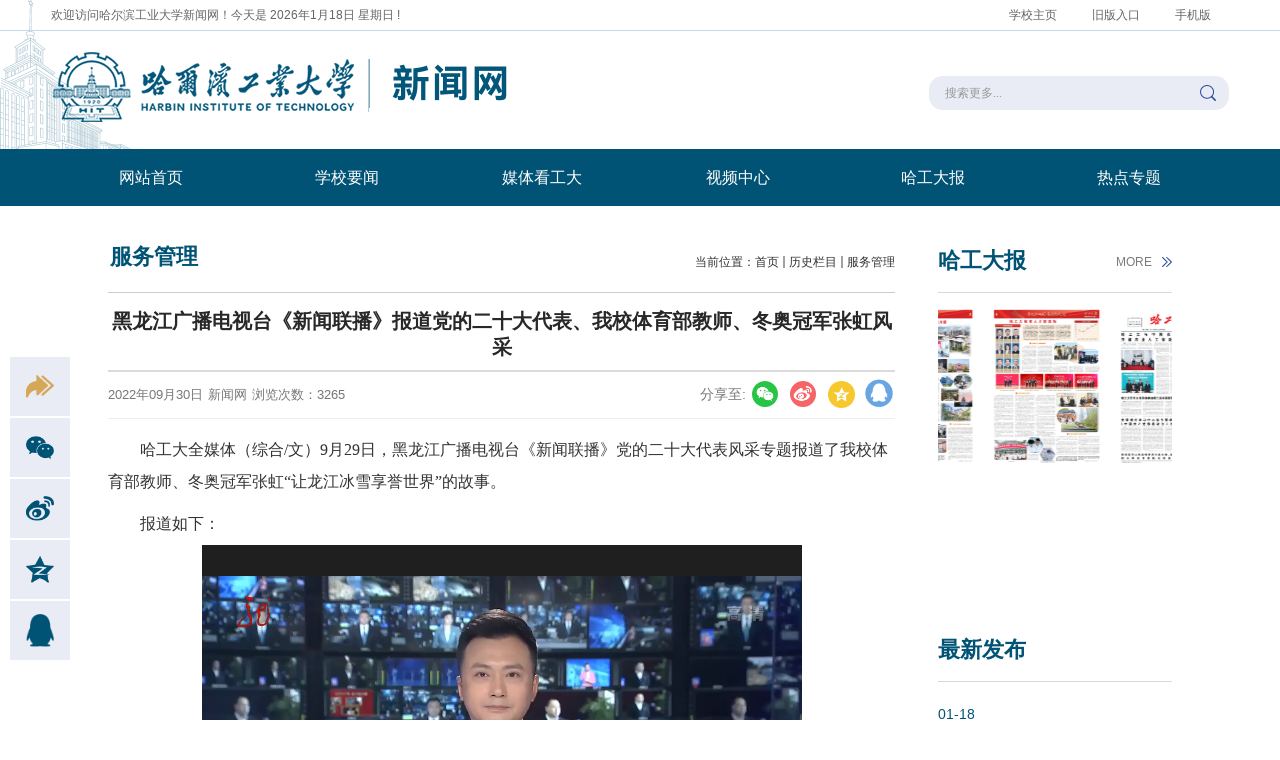

--- FILE ---
content_type: text/html
request_url: http://news.hit.edu.cn/2022/0929/c420a232207/page.htm
body_size: 28490
content:
<!DOCTYPE html>
<html lang="zh-CN">

<head>
  <meta charset="utf-8" />
  <meta http-equiv="X-UA-Compatible" content="IE=edge, chrome=1" />
  <meta name="renderer" content="webkit" />
  <meta name="viewport"
    content="width=device-width, initial-scale=1, maximum-scale=1, minimum-scale=1, user-scalable=no" />
  <meta name="format-detection" content="telephone=no" />
  <title>黑龙江广播电视台《新闻联播》报道党的二十大代表、我校体育部教师、冬奥冠军张虹风采</title>
  <meta name="description" content="新闻网" />
  <meta name="keywords" content="哈尔滨工业大学" />
  <meta name="description" content="哈工大全媒体（综合/文）9月29日，黑龙江广播电视台《新闻联播》党的二十大代表风采专题报道了我校体育部教师、冬奥冠军张虹“让龙江冰雪享誉世界”的故事。报道如下：" />

<link type="text/css" href="/_css/_system/system.css" rel="stylesheet"/>
<link type="text/css" href="/_upload/site/1/style/3/3.css" rel="stylesheet"/>
<link type="text/css" href="/_upload/site/00/14/20/style/5/5.css" rel="stylesheet"/>
<link type="text/css" href="/_js/_portletPlugs/sudyNavi/css/sudyNav.css" rel="stylesheet" />
<link type="text/css" href="/_js/_portletPlugs/datepicker/css/datepicker.css" rel="stylesheet" />
<link type="text/css" href="/_js/jquery-ui-1.12.1/jquery-ui.css" rel="stylesheet" /> 
<link type="text/css" href="/_js/_portletPlugs/jwplayer/css/jwplayer.css" rel="stylesheet" />
<link type="text/css" href="/_js/_portletPlugs/simpleNews/css/simplenews.css" rel="stylesheet" />

<script language="javascript" src="/_js/jquery.min.js" sudy-wp-context="" sudy-wp-siteId="20"></script>
<script language="javascript" src="/_js/jquery.sudy.wp.visitcount.js"></script>
<script type="text/javascript" src="/_js/_portletPlugs/sudyNavi/jquery.sudyNav.js"></script>
<script type="text/javascript" src="/_js/_portletPlugs/datepicker/js/jquery.datepicker.js"></script>
<script type="text/javascript" src="/_js/_portletPlugs/datepicker/js/datepicker_lang_HK.js"></script>
<script type="text/javascript" src="/_js/jquery-ui-1.12.1/jquery-ui.min.js"></script> 
<script type="text/javascript" src="/_js/_portletPlugs/jwplayer/jwplayer.js"></script> 
<script type="text/javascript" src="/_js/_portletPlugs/jwplayer/jwplayerIE8.js"></script> 
<script type="text/javascript" src="/_js/_portletPlugs/jwplayer/jwplayerMedia.js"></script>
<link rel="shortcut icon" href="/_upload/tpl/02/ea/746/template746/images/favicon.ico" type="image/x-icon">
  <link rel="stylesheet" href="/_upload/tpl/02/ea/746/template746/css/share.min.css" />
  <link rel="stylesheet" href="/_upload/tpl/02/ea/746/template746/css/style.css" />
</head>
<script>
  var _hmt = _hmt || [];
  (function () {
    var hm = document.createElement("script");
    hm.src = "https://hm.baidu.com/hm.js?fc1056f0b298db1a6e4d85f644cb375d";
    var s = document.getElementsByTagName("script")[0];
    s.parentNode.insertBefore(hm, s);
  })();
</script>

<body>
  <div class="header">
    <div class="head-top">
      <div class="inner">
        <div class="ll">

          <span> 欢迎访问哈尔滨工业大学新闻网！今天是</span>
          <script type="text/javascript">
            var oldDate = new Date(2011, 4, 23, 0, 0, 0);
            var nowDate = new Date();
            var week = "日,一,二,三,四,五,六".split(',');
            var str = '<span class="date0">' + nowDate.getFullYear() + '年' +
              (nowDate.getMonth() + 1) + '月' + nowDate.getDate() + '日 星期' + week[nowDate.getDay()] + ' !' + '</span>';
            document.write(str);
          </script>
        </div>
        <div class="rr" frag="窗口1" portletmode="simpleSudyNavi" configs="{'c5':'0','c9':'0','c6':'0','c4':'_self','c8':'2','c2':'1','c7':'2','c3':'6','c1':'1'}" contents="{'c2':'0', 'c1':'/顶部链接/学校主页,/顶部链接/旧版入口,/顶部链接/手机版'}"
         
         >
          
            
            <span>
              
              <a href="http://www.hit.edu.cn/" target="_self">学校主页</a>
              
              <a href="http://news.hit.edu.cn/_t707/main.htm" target="_blank">旧版入口</a>
              
              <a href="http://news.hit.edu.cn/" target="_blank">手机版</a>
              
            </span>
            

          
        </div>
      </div>
    </div>
    <div class="haed">

      <div class="hd-head">
        <div class="inner">
          <div class="logo" frag="窗口01" portletmode="simpleSiteAttri"><a href="/main.htm"
                title="返回新闻网首页"><img src="/_upload/tpl/02/ea/746/template746/images/logo.png" alt=""></a> </div>
          <span class="menuBtn"></span>
        </div>
      </div>
      <div class="hdr">
        <div class="inner">
          <span class="nav clearfix" frag="窗口4" portletmode="simpleSudyNavi" configs="{'c5':'0','c9':'0','c6':'0','c4':'_self','c8':'2','c2':'1','c7':'2','c3':'6','c1':'1'}" contents="{'c2':'0', 'c1':'/网站首页,/学校要闻,/媒体看工大,/视频中心,/哈工大报,/热点专题'}"
           
           >
            
              
              <ul class="nav">
                
                <li class="i1"><a class="v1" href="http://news.hit.edu.cn/main.htm" target="_self">网站首页</a></li>
                
                <li class="i2"><a class="v1" href="/xxyw/list.htm" target="_self">学校要闻</a></li>
                
                <li class="i3"><a class="v1" href="/mtgd/list.htm" target="_self">媒体看工大</a></li>
                
                <li class="i4"><a class="v1" href="http://tv.hit.edu.cn" target="_blank">视频中心</a></li>
                
                <li class="i5"><a class="v1" href="http://hit.ihwrm.com/index/article/oldrelease.html" target="_blank">哈工大报</a></li>
                
                <li class="i6"><a class="v1" href="/rdzt/list.htm" target="_self">热点专题</a></li>
                
              </ul>
              
            
          </span>
          <div class="soBox" frag="窗口5" portletmode="search">
            						<!--搜索组件-->
						<div class="wp-search clearfix">
							<form action="/_web/_search/api/search/new.rst?locale=zh_CN&request_locale=zh_CN&_p=YXM9MjAmdD03NDYmZD0yMzQwJnA9MyZmPTQwNiZhPTAmbT1TTiZ8Ym5uQ29sdW1uVmlydHVhbE5hbWU9NDA2Jg__" method="post" target="_blank">
								<div class="search-input">
									<input name="keyword" class="search-title" type="text" value="搜索更多..." onblur="if(this.value == '') { this.value = '搜索更多...'; }" onfocus="if(this.value == '搜索更多...') { this.value = ' '; }" placeholder=""/>
								</div>
								<div class="search-btn">
									<input name="submit" class="search-submit" type="submit" value=""/>
								</div>
							</form>
						</div>
						<!--//复制以上代码到自定义搜索-->
					
          </div>
        </div>
      </div>
    </div>
  </div>
  <div class="main">
    <div class="row-box">
      <div class="wp clearfix">
        <div class="col-slide">
          <div class="m-news m-news1 post-10" frag="窗口10" portletmode="simpleNews" configs="{'c28':'320','c14':'1','c1':'1','c29':'1','c39':'300','c38':'100','c21':'0','c4':'1','c6':'15','c9':'0','c12':'0','c30':'0','c37':'1','c31':'0','c16':'1','c27':'320','c15':'0','c32':'','c5':'_blank','c40':'1','c17':'0','c19':'yyyy-MM-dd','c33':'500','c2':'序号,标题,发布时间','c23':'1','c41':'240','c22':'0','c7':'1','c13':'200','c43':'0','c24':'240','c35':'-1:-1','c3':'8','c8':'1','c44':'0','c25':'320','c34':'300','c18':'yyyy-MM-dd','c20':'0','c42':'320','c10':'50','c11':'1','c36':'0','c26':'1'}" contents="{'c2':'0', 'c1':'/哈工大报'}"
           
           >
            <div class="g-tit g-tit1">
              <h3 class="tit" frag="标题"><em style="background-image: url(/_upload/tpl/02/ea/746/template746/images/z-i12.png);"></em>哈工大报</h3>
              <div class="more_btn" frag="按钮" type="更多"> <a href="http://hit.ihwrm.com/index/article/oldrelease.html" class="w10_more"><span class="more" frag="按钮内容">more</span></a></div>
            </div>
            
              <ul class="news_list">
                
                <div class="pic">
                  <a href="https://hit.ihwrm.com/index/index/index/release_id/228857/paper_id/1287564.html" target="_blank">
                    <img src="/_upload/article/images/b4/6a/64bd33d44479b4ba14b808693e2e/f1b9eb1c-a564-41e6-9de0-e73117669572.jpg" alt="">
                  </a>
                </div>
                
                <div class="pic">
                  <a href="https://hit.ihwrm.com/index/index/index/release_id/228857/paper_id/1287564.html" target="_blank">
                    <img src="/_upload/article/images/8f/98/2e52bcf849019a97b3db3147fd59/041e1b22-9531-4e7e-b5e7-238a002fa954.jpg" alt="">
                  </a>
                </div>
                
                <div class="pic">
                  <a href="https://hit.ihwrm.com/index/index/index/release_id/228857/paper_id/1287565.html" target="_blank">
                    <img src="/_upload/article/images/8e/32/109fbcdd4cbeb268cade9dd37a63/b7f0e351-7d6f-404c-bf0d-741ecada76a5.jpg" alt="">
                  </a>
                </div>
                
                <div class="pic">
                  <a href="https://hit.ihwrm.com/index/index/index/release_id/227619/paper_id/1277713.html" target="_blank">
                    <img src="/_upload/article/images/de/6b/ccf6cf814501b191a117a872c054/64436821-bc0f-4408-b819-93d82281d0a2.jpg" alt="">
                  </a>
                </div>
                
                <div class="pic">
                  <a href="https://hit.ihwrm.com/index/index/index/release_id/228395/paper_id/1283359.html" target="_blank">
                    <img src="/_upload/article/images/2d/4b/2222745c45f582c45dae4a06a6a7/4e5748cd-dc7f-4ef5-b57a-58db335467b2.jpg" alt="">
                  </a>
                </div>
                
                <div class="pic">
                  <a href="/2025/1218/c436a240380/page.htm" target="_blank">
                    <img src="/_upload/article/images/a4/33/f5d4b7db40a7a634363462d77a6a/07a5872d-8291-4eef-ac67-555b72a80009.jpg" alt="">
                  </a>
                </div>
                
                <div class="pic">
                  <a href="/2025/1218/c436a240379/page.htm" target="_blank">
                    <img src="/_upload/article/images/b3/c2/156c67c743feae5bc04d728a7e86/4c74ac07-42ca-489f-87d3-85eb86972e41.jpg" alt="">
                  </a>
                </div>
                
                <div class="pic">
                  <a href="https://hit.ihwrm.com/index/index/index/release_id/228395/paper_id/1283362.html" target="_blank">
                    <img src="/_upload/article/images/cb/d2/2838bf9740519985719f9f5c7683/8d9f5d90-94d6-4ffd-ba74-84142c69c814.jpg" alt="">
                  </a>
                </div>
                
              </ul>
            
          </div>
          <div class="m-newest1" frag="窗口11" portletmode="simpleNews" configs="{'c28':'320','c14':'1','c1':'1','c29':'1','c39':'300','c38':'100','c21':'0','c4':'1','c6':'15','c9':'0','c12':'0','c30':'0','c37':'1','c31':'0','c16':'1','c27':'320','c15':'0','c32':'','c5':'_blank','c40':'1','c17':'0','c19':'yyyy-MM-dd','c33':'500','c2':'序号,标题,发布时间','c23':'1','c41':'240','c22':'0','c7':'1','c13':'200','c43':'0','c24':'240','c35':'-1:-1','c3':'8','c8':'1','c44':'0','c25':'320','c34':'300','c18':'yyyy-MM-dd','c20':'0','c42':'320','c10':'50','c11':'1','c36':'0','c26':'1'}" contents="{'c2':'0', 'c1':'/最新发布'}"
           
           >
            <div class="g-tit g-tit1">
              <h3 class="tit" frag="标题"><em style="background-image: url(/_upload/tpl/02/ea/746/template746/images/z-i13.png);"></em>最新发布</h3>
            </div>
            


              <ul class="ul-cnn">
                
                <li> <span class="time">01-18</span>
                  <p class="desc"><a href='/2026/0118/c11508a240936/page.htm' target='_blank' title='中国教育发展基金会秘书长静炜一行来校调研'>中国教育发展基金会秘书长静炜一...</a></p>
                </li>
                
                <li> <span class="time">01-18</span>
                  <p class="desc"><a href='/2026/0118/c11508a240935/page.htm' target='_blank' title='哈工大主办“月球原位自主智造基础研究”创新论坛'>哈工大主办“月球原位自主智造基...</a></p>
                </li>
                
                <li> <span class="time">01-18</span>
                  <p class="desc"><a href='/2026/0118/c11508a240932/page.htm' target='_blank' title='《光明日报》头版头条报道哈工大谭久彬院士用滚烫报国志诠释科学家担当'>《光明日报》头版头条报道哈工大...</a></p>
                </li>
                
                <li> <span class="time">01-17</span>
                  <p class="desc"><a href='/2026/0117/c11508a240931/page.htm' target='_blank' title='习近平：在中央城市工作会议上的讲话'>习近平：在中央城市工作会议上的...</a></p>
                </li>
                
                <li> <span class="time">01-16</span>
                  <p class="desc"><a href='/2026/0116/c11508a240929/page.htm' target='_blank' title='校党委常委会召开会议 传达学习习近平总书记在二十届中央纪委五次全会上的重要讲话精神和全会精神'>校党委常委会召开会议 传达学习...</a></p>
                </li>
                
                <li> <span class="time">01-16</span>
                  <p class="desc"><a href='/2026/0116/c11508a240925/page.htm' target='_blank' title='哈工大高会军教授当选IEEE工业电子学会候任主席'>哈工大高会军教授当选IEEE工业电...</a></p>
                </li>
                
                <li> <span class="time">01-15</span>
                  <p class="desc"><a href='/2026/0115/c11508a240916/page.htm' target='_blank' title='启动！哈工大牵头建设黑龙江高等研究院'>启动！哈工大牵头建设黑龙江高等...</a></p>
                </li>
                
                <li> <span class="time">01-15</span>
                  <p class="desc"><a href='/2026/0115/c11508a240898/page.htm' target='_blank' title='新华社核心栏目“习近平总书记关切事”聚焦哈工大助力龙江向新而行'>新华社核心栏目“习近平总书记关...</a></p>
                </li>
                
              </ul>
            
          </div>
        </div>
        <div class="col-content" id="container">
          <div class="shareaside Zebra_Pin" id="list_pages2">
            <div class="con tu_link">
              <ul class="news_list">
                <li class="news i3 " frag="窗口20" portletmode="simpleArticleAttri">
                  <a class="iconcon i3 bshare-more">
                    <span class="icon"></span>
                  </a>
                    <span id="share_list" class="share-box" data-id="232207" data-title="黑龙江广播电视台《新闻联播》报道党的二十大代表、我校体育部教师、冬奥冠军张虹风采" data-summary="哈工大全媒体（综合/文）9月29日，黑龙江广播电视台《新闻联播》党的二十大代表风采专题报道了我校体育部教师、冬奥冠军张虹“让龙江冰雪享誉世界”的故事。报道如下：" data-pic="" data-url="/2022/0929/c420a232207/page.htm">
                      <span class="share-title">分享到：</span>
                      <ul class="clearfix">
                        <li class="weibo-share" data-name="weixin">
                          <a href="javascript:void(0);"></a><span>微信好友</span>
                        </li>
                        <li class="friend-share" data-name="sinaminiblog">
                          <a href="javascript:void(0);"></a><span>新浪微博</span>
                        </li>
                        <li class="weixin-share" data-name="qzone">
                          <a href="javascript:void(0);"></a><span>QQ空间</span>
                        </li>
                        <li class="qzone-share" data-name="weixin">
                          <a href="javascript:void(0);"></a><span>微信朋友圈</span>
                        </li>
                        <li class="qq-share" id="share-3">
                          
                        </li>
                      </ul>
                      <div class="weixin-layer">
                        <h4>分享到微信朋友圈</h4>
                        <a href="javascript:void(0)" class="close">×</a>
                        <div class="imgbox">
                        <img alt="">
                        </div>
                        <div class="ico-inner ico-ewm-arr"></div>
                      </div>
                    </span>
                </li>
              </ul>
            </div>
          </div>
          <div class="g-top" frag="窗口12" portletmode="simpleColumnAttri">
            
              <div class="cur"> <span>当前位置：<a href="/main.htm" target="_self">首页</a><span class='possplit'>&nbsp;&nbsp;</span><a href="/lslm/list.htm" target="_self">历史栏目</a><span class='possplit'>&nbsp;&nbsp;</span><a href="/83/list.htm" target="_self">服务管理</a></span> </div>
              <h3 class="tit">服务管理</h3>
            
          </div>

          <div class="m-details">
            <div class="ttbox"  frag="窗口14" portletmode="simpleArticleAttri">
              <h1 class="title">黑龙江广播电视台《新闻联播》报道党的二十大代表、我校体育部教师、冬奥冠军张虹风采</h1>
              <h2 class="titlefu"></h2>
            </div>
            <div class="info">

              <div class="box" style="display: none;">
                <div id="share-qrcode" title="二维码分享"></div>

              </div>
              <div class="share clearfix">
                <ol>
                  <li class="row">
                    <div id="share-2"></div>
                  </li>
                </ol>
              </div>
              <div class="detail_box" frag="窗口13" portletmode="simpleArticleAttri"> <div class="time"> <span>2022年09月30日</span> <span>新闻网</span> <span class="arti_views">浏览次数：<span class="WP_VisitCount" url="/_visitcountdisplay?siteId=20&type=3&articleId=232207">3192</span></span> </div></div>
              <div class="baside Zebra_Pin" id="list_pages">
                <div class="con tu_link">
                  <ul class="news_list">
                    <li class="news i3 " frag="窗口9" portletmode="simpleArticleAttri">
                      <a class="iconcon i3 bshare-more">
                        <span class="icon"></span>
                        <span>分享</span>
                      </a>
                        <span id="share_list" class="share-box" data-id="232207" data-title="黑龙江广播电视台《新闻联播》报道党的二十大代表、我校体育部教师、冬奥冠军张虹风采" data-summary="哈工大全媒体（综合/文）9月29日，黑龙江广播电视台《新闻联播》党的二十大代表风采专题报道了我校体育部教师、冬奥冠军张虹“让龙江冰雪享誉世界”的故事。报道如下：" data-pic="" data-url="/2022/0929/c420a232207/page.htm">
                          <span class="share-title">分享至:</span>
                          <ul class="clearfix">
                            <li class="weibo-share" data-name="weixin">
                              <a href="javascript:void(0);"></a><span>微信好友</span>
                            </li>
                            <li class="friend-share" data-name="sinaminiblog">
                              <a href="javascript:void(0);"></a><span>新浪微博</span>
                            </li>
                            <li class="weixin-share" data-name="qzone">
                              <a href="javascript:void(0);"></a><span>QQ空间</span>
                            </li>
                            <li class="qzone-share" data-name="weixin">
                              <a href="javascript:void(0);"></a><span>微信朋友圈</span>
                            </li>
                          </ul>
                          <div class="weixin-layer">
                            <h4>微信扫一扫：分享</h4>
                            <div class="imgbox">
                            <img alt="">
                            </div>
                            <div class="ico-inner ico-ewm-arr"></div>
                          </div>
                        </span>
                    </li>
                  </ul>
                </div>
              </div>
            </div>
            <div class="txt_box" frag="窗口16" portletmode="simpleArticleAttri"><link type="text/css" href="/_upload/site/00/14/20/style/38/38.css" rel="stylesheet" /> 

              <div class="txt"> <div class='wp_articlecontent'><p style="text-indent:2em;text-align:left;">哈工大全媒体（综合/文）9月29日，黑龙江广播电视台《新闻联播》党的二十大代表风采专题报道了我校体育部教师、冬奥冠军张虹“让龙江冰雪享誉世界”的故事。</p><p style="text-indent:2em;text-align:left;">报道如下：<br /><div style="width:600px;height:400px;" id="f6b392ad-2782-4da3-9f88-12f2073f0ffa" class="wp_video_player" sudyplayer="wp_video_player" contenteditable="false" sudy-wp-src="/_upload/article/videos/dd/76/f8f9363243eea45c0fd13b108331/f6b392ad-2782-4da3-9f88-12f2073f0ffa.mp4" autostart="true" repeat="true" allowfullscreen="true" sudyfile-attr="{'title':'视频 二十大代表风采｜冠军张虹：让龙江冰雪享誉世界_2379431364.mp4'}"></div></p><p style="text-indent:2em;text-align:left;"><br /></p><p><br style="text-indent:2em;text-align:left;" /></p></div> </div>
              <p class="arti_metas f"> <span class="arti_publisher f">责任编辑：张妍</span> </p>
              <p class="arti_metas f"> <span class="arti_publisher f">审核：宋玲、张妍</span> </p>
            </div>
          </div>
        </div>
      </div>
    </div>
  </div>
  <div class="footer">

    <!-- <div class="foot">
  <div class="wp">
      <div class="ll" frag="窗口20" portletmode="simpleArticleAttri">
        <div frag="窗口内容"> -->
    <!--[NaviStructBegin]-->
    <!-- <span>	 -->
    <!--[NaviItemCycleBegin]-->
    <!-- <a href="{栏目URL}" target="{打开方式}">{栏目名称}</a> -->
    <!--[NaviItemCycleEnd]-->
    <!-- </span>     -->
    <!--[NaviStructEnd]-->
    <!-- </div>
      </div>
      <div class="rr">
          <dl class="link" frag="窗口21">
              <dt>校内网站链接</dt>
              <dd>
                 <div frag="窗口内容"> -->
    <!--[InfoCycleBegin]-->
    <!-- <a href="" target="_blank">{标题}</a>  -->

    <!--[InfoCycleEnd]-->
    <!-- </div>
              </dd>
          </dl>
          <dl class="link" frag="窗口22">
              <dt>兄弟院校新闻</dt>
              <dd>
                 <div frag="窗口内容"> -->
    <!--[InfoCycleBegin]-->
    <!-- <a href="" target="_blank">{标题}</a>  -->

    <!--[InfoCycleEnd]-->
    <!-- </div>
              </dd>
          </dl>
          <dl class="link" frag="窗口23">
              <dt>媒体链接</dt>
              <dd>
                  <div frag="窗口内容"> -->
    <!--[InfoCycleBegin]-->
    <!-- <a href="" target="_blank">{标题}</a>  -->

    <!--[InfoCycleEnd]-->
    <!-- </div>
              </dd>
          </dl>
          <dl class="link" frag="窗口24">
              <dt>其他链接</dt>
              <dd>
                  <div frag="窗口内容"> -->
    <!--[InfoCycleBegin]-->
    <!-- <a href="" target="_blank">{标题}</a>  -->

    <!--[InfoCycleEnd]-->
    <!-- </div>
              </dd>
          </dl>
      </div>
  </div>
</div> -->
    <div class="fd-copy">
      <p>哈尔滨工业大学全媒体中心编审 技术支持：哈尔滨工业大学网络安全和信息化办公室<br>Copyright © 2025 E-mail: hgdb@hit.edu.cn 新闻热线：0451-86413667</p>
    </div>
  </div>

  <script src="/_upload/tpl/02/ea/746/template746/js/lib.js"></script>

  <script type="text/javascript">
    $(function () {
      var fontSize = 16; // 初始字体大小
      function setFontSize() {
        $("#container").find(".txt").removeClass('set-fz12 set-fz14 set-fz16 set-fz18 set-fz20').addClass('set-fz' + fontSize);
      }
      $(".larger-font").on("click", function () {
        fontSize += 2;
        if (fontSize > 20) fontSize = 20;
        setFontSize();
      });
      $(".smaller-font").on("click", function () {
        fontSize -= 2;
        if (fontSize < 12) fontSize = 12;
        setFontSize();
      });
      var $relatedArticle = $("#relatedArticle").find("iframe");
      var relatedArticleUrl = $relatedArticle.attr("src");
      $.get(relatedArticleUrl, function (data) {
        var items = data.match(/<li.*?>[\s\S]*?<\/li>/gi)
        if (items) {
          $relatedArticle.height((items.length) * 28);
        } else {
          $relatedArticle.remove();
        }
      });
    });
  </script>

  <script>
    $(".search-submit").click(function (event) {
      $(this).removeAttr("name");
      event.preventDefault();
      var val = $.trim($(".search-title").val());
      if (val !== "") {
        $(".wp-search").find("form").submit();
      } else {
        alert("请输入关键词");
      }
      return false;
    });
  </script>
  <link rel="stylesheet" href="/_upload/tpl/02/ea/746/template746/css/slick.css">
  <script type="text/javascript" src="/_upload/tpl/02/ea/746/template746/js/slick.min.js"></script>
  <script type="text/javascript" src="/_upload/tpl/02/ea/746/template746/js/main.js"></script>
  <script type="text/javascript" src="/_upload/tpl/02/ea/746/template746/js/qrcode.js"></script>
  <script type="text/javascript" src="/_upload/tpl/02/ea/746/template746/js/shareside.js"></script>
  <script src="/_upload/tpl/02/ea/746/template746/js/jquery.share.min.js"></script>
  <script>


    $(function () {
      $('#share-2').share({ sites: ['qq'] });
      $('#share-3').share({ sites: ['qq'] });
      /*分享hover*/
      $("#list_pages .news_list li").each(function () {
        $(this).hover(function () {
          $(this).find(".share-box").fadeIn(100);
        }, function () {
          $(this).find(".share-box").fadeOut(50);
        });
      });
      $(".weixin-layer a").each(function(){
        $(this).click(function(){
          $(this).parents(".weixin-layer").hide()
        })
      })
      $(".shareaside .tu_link .iconcon.i3 .icon").each(function () {
        $(this).click(function () {
          $(this).parents("li").find(".share-box").fadeToggle(300);
          $(this).parents("li").toggleClass('on')
        })
      });

      $(".baside .weibo-share").each(function(){
        $(this).hover(function () {
          $(this).parents(".baside").find(".weixin-layer").fadeIn(100);
        }, function () {
          $(this).parents(".baside").find(".weixin-layer").fadeOut(50);
        });
      })

      var header = $('.shareaside'),
initScrh = $(window).scrollTop();

function changeHeader(scrH) {

	if (scrH > 300) {
		header.addClass('slide');
	} else {
		header.removeClass('slide');
	}
}
changeHeader(initScrh);
$(window).on('scroll', function () {
var _scrH = $(window).scrollTop();
changeHeader(_scrH);
});
    })
  </script>



</body>

</html>
 <img src="/_visitcount?siteId=20&type=3&articleId=232207" style="display:none" width="0" height="0"/>

--- FILE ---
content_type: text/html;charset=UTF-8
request_url: http://news.hit.edu.cn/_visitcountdisplay?siteId=20&type=3&articleId=232207
body_size: 85
content:
3265


--- FILE ---
content_type: text/html
request_url: http://news.hit.edu.cn/2022/0929/c420a232207/page.htm
body_size: 28493
content:
<!DOCTYPE html>
<html lang="zh-CN">

<head>
  <meta charset="utf-8" />
  <meta http-equiv="X-UA-Compatible" content="IE=edge, chrome=1" />
  <meta name="renderer" content="webkit" />
  <meta name="viewport"
    content="width=device-width, initial-scale=1, maximum-scale=1, minimum-scale=1, user-scalable=no" />
  <meta name="format-detection" content="telephone=no" />
  <title>黑龙江广播电视台《新闻联播》报道党的二十大代表、我校体育部教师、冬奥冠军张虹风采</title>
  <meta name="description" content="新闻网" />
  <meta name="keywords" content="哈尔滨工业大学" />
  <meta name="description" content="哈工大全媒体（综合/文）9月29日，黑龙江广播电视台《新闻联播》党的二十大代表风采专题报道了我校体育部教师、冬奥冠军张虹“让龙江冰雪享誉世界”的故事。报道如下：" />

<link type="text/css" href="/_css/_system/system.css" rel="stylesheet"/>
<link type="text/css" href="/_upload/site/1/style/3/3.css" rel="stylesheet"/>
<link type="text/css" href="/_upload/site/00/14/20/style/5/5.css" rel="stylesheet"/>
<link type="text/css" href="/_js/_portletPlugs/sudyNavi/css/sudyNav.css" rel="stylesheet" />
<link type="text/css" href="/_js/_portletPlugs/datepicker/css/datepicker.css" rel="stylesheet" />
<link type="text/css" href="/_js/jquery-ui-1.12.1/jquery-ui.css" rel="stylesheet" /> 
<link type="text/css" href="/_js/_portletPlugs/jwplayer/css/jwplayer.css" rel="stylesheet" />
<link type="text/css" href="/_js/_portletPlugs/simpleNews/css/simplenews.css" rel="stylesheet" />

<script language="javascript" src="/_js/jquery.min.js" sudy-wp-context="" sudy-wp-siteId="20"></script>
<script language="javascript" src="/_js/jquery.sudy.wp.visitcount.js"></script>
<script type="text/javascript" src="/_js/_portletPlugs/sudyNavi/jquery.sudyNav.js"></script>
<script type="text/javascript" src="/_js/_portletPlugs/datepicker/js/jquery.datepicker.js"></script>
<script type="text/javascript" src="/_js/_portletPlugs/datepicker/js/datepicker_lang_HK.js"></script>
<script type="text/javascript" src="/_js/jquery-ui-1.12.1/jquery-ui.min.js"></script> 
<script type="text/javascript" src="/_js/_portletPlugs/jwplayer/jwplayer.js"></script> 
<script type="text/javascript" src="/_js/_portletPlugs/jwplayer/jwplayerIE8.js"></script> 
<script type="text/javascript" src="/_js/_portletPlugs/jwplayer/jwplayerMedia.js"></script>
<link rel="shortcut icon" href="/_upload/tpl/02/ea/746/template746/images/favicon.ico" type="image/x-icon">
  <link rel="stylesheet" href="/_upload/tpl/02/ea/746/template746/css/share.min.css" />
  <link rel="stylesheet" href="/_upload/tpl/02/ea/746/template746/css/style.css" />
</head>
<script>
  var _hmt = _hmt || [];
  (function () {
    var hm = document.createElement("script");
    hm.src = "https://hm.baidu.com/hm.js?fc1056f0b298db1a6e4d85f644cb375d";
    var s = document.getElementsByTagName("script")[0];
    s.parentNode.insertBefore(hm, s);
  })();
</script>

<body>
  <div class="header">
    <div class="head-top">
      <div class="inner">
        <div class="ll">

          <span> 欢迎访问哈尔滨工业大学新闻网！今天是</span>
          <script type="text/javascript">
            var oldDate = new Date(2011, 4, 23, 0, 0, 0);
            var nowDate = new Date();
            var week = "日,一,二,三,四,五,六".split(',');
            var str = '<span class="date0">' + nowDate.getFullYear() + '年' +
              (nowDate.getMonth() + 1) + '月' + nowDate.getDate() + '日 星期' + week[nowDate.getDay()] + ' !' + '</span>';
            document.write(str);
          </script>
        </div>
        <div class="rr" frag="窗口1" portletmode="simpleSudyNavi" configs="{'c5':'0','c9':'0','c6':'0','c4':'_self','c8':'2','c2':'1','c7':'2','c3':'6','c1':'1'}" contents="{'c2':'0', 'c1':'/顶部链接/学校主页,/顶部链接/旧版入口,/顶部链接/手机版'}"
         
         >
          
            
            <span>
              
              <a href="http://www.hit.edu.cn/" target="_self">学校主页</a>
              
              <a href="http://news.hit.edu.cn/_t707/main.htm" target="_blank">旧版入口</a>
              
              <a href="http://news.hit.edu.cn/" target="_blank">手机版</a>
              
            </span>
            

          
        </div>
      </div>
    </div>
    <div class="haed">

      <div class="hd-head">
        <div class="inner">
          <div class="logo" frag="窗口01" portletmode="simpleSiteAttri"><a href="/main.htm"
                title="返回新闻网首页"><img src="/_upload/tpl/02/ea/746/template746/images/logo.png" alt=""></a> </div>
          <span class="menuBtn"></span>
        </div>
      </div>
      <div class="hdr">
        <div class="inner">
          <span class="nav clearfix" frag="窗口4" portletmode="simpleSudyNavi" configs="{'c5':'0','c9':'0','c6':'0','c4':'_self','c8':'2','c2':'1','c7':'2','c3':'6','c1':'1'}" contents="{'c2':'0', 'c1':'/网站首页,/学校要闻,/媒体看工大,/视频中心,/哈工大报,/热点专题'}"
           
           >
            
              
              <ul class="nav">
                
                <li class="i1"><a class="v1" href="http://news.hit.edu.cn/main.htm" target="_self">网站首页</a></li>
                
                <li class="i2"><a class="v1" href="/xxyw/list.htm" target="_self">学校要闻</a></li>
                
                <li class="i3"><a class="v1" href="/mtgd/list.htm" target="_self">媒体看工大</a></li>
                
                <li class="i4"><a class="v1" href="http://tv.hit.edu.cn" target="_blank">视频中心</a></li>
                
                <li class="i5"><a class="v1" href="http://hit.ihwrm.com/index/article/oldrelease.html" target="_blank">哈工大报</a></li>
                
                <li class="i6"><a class="v1" href="/rdzt/list.htm" target="_self">热点专题</a></li>
                
              </ul>
              
            
          </span>
          <div class="soBox" frag="窗口5" portletmode="search">
            						<!--搜索组件-->
						<div class="wp-search clearfix">
							<form action="/_web/_search/api/search/new.rst?locale=zh_CN&request_locale=zh_CN&_p=YXM9MjAmdD03NDYmZD0yMzQwJnA9MyZmPTQwNiZhPTAmbT1TTiZ8Ym5uQ29sdW1uVmlydHVhbE5hbWU9NDA2Jg__" method="post" target="_blank">
								<div class="search-input">
									<input name="keyword" class="search-title" type="text" value="搜索更多..." onblur="if(this.value == '') { this.value = '搜索更多...'; }" onfocus="if(this.value == '搜索更多...') { this.value = ' '; }" placeholder=""/>
								</div>
								<div class="search-btn">
									<input name="submit" class="search-submit" type="submit" value=""/>
								</div>
							</form>
						</div>
						<!--//复制以上代码到自定义搜索-->
					
          </div>
        </div>
      </div>
    </div>
  </div>
  <div class="main">
    <div class="row-box">
      <div class="wp clearfix">
        <div class="col-slide">
          <div class="m-news m-news1 post-10" frag="窗口10" portletmode="simpleNews" configs="{'c28':'320','c14':'1','c1':'1','c29':'1','c39':'300','c38':'100','c21':'0','c4':'1','c6':'15','c9':'0','c12':'0','c30':'0','c37':'1','c31':'0','c16':'1','c27':'320','c15':'0','c32':'','c5':'_blank','c40':'1','c17':'0','c19':'yyyy-MM-dd','c33':'500','c2':'序号,标题,发布时间','c23':'1','c41':'240','c22':'0','c7':'1','c13':'200','c43':'0','c24':'240','c35':'-1:-1','c3':'8','c8':'1','c44':'0','c25':'320','c34':'300','c18':'yyyy-MM-dd','c20':'0','c42':'320','c10':'50','c11':'1','c36':'0','c26':'1'}" contents="{'c2':'0', 'c1':'/哈工大报'}"
           
           >
            <div class="g-tit g-tit1">
              <h3 class="tit" frag="标题"><em style="background-image: url(/_upload/tpl/02/ea/746/template746/images/z-i12.png);"></em>哈工大报</h3>
              <div class="more_btn" frag="按钮" type="更多"> <a href="http://hit.ihwrm.com/index/article/oldrelease.html" class="w10_more"><span class="more" frag="按钮内容">more</span></a></div>
            </div>
            
              <ul class="news_list">
                
                <div class="pic">
                  <a href="https://hit.ihwrm.com/index/index/index/release_id/228857/paper_id/1287564.html" target="_blank">
                    <img src="/_upload/article/images/b4/6a/64bd33d44479b4ba14b808693e2e/f1b9eb1c-a564-41e6-9de0-e73117669572.jpg" alt="">
                  </a>
                </div>
                
                <div class="pic">
                  <a href="https://hit.ihwrm.com/index/index/index/release_id/228857/paper_id/1287564.html" target="_blank">
                    <img src="/_upload/article/images/8f/98/2e52bcf849019a97b3db3147fd59/041e1b22-9531-4e7e-b5e7-238a002fa954.jpg" alt="">
                  </a>
                </div>
                
                <div class="pic">
                  <a href="https://hit.ihwrm.com/index/index/index/release_id/228857/paper_id/1287565.html" target="_blank">
                    <img src="/_upload/article/images/8e/32/109fbcdd4cbeb268cade9dd37a63/b7f0e351-7d6f-404c-bf0d-741ecada76a5.jpg" alt="">
                  </a>
                </div>
                
                <div class="pic">
                  <a href="https://hit.ihwrm.com/index/index/index/release_id/227619/paper_id/1277713.html" target="_blank">
                    <img src="/_upload/article/images/de/6b/ccf6cf814501b191a117a872c054/64436821-bc0f-4408-b819-93d82281d0a2.jpg" alt="">
                  </a>
                </div>
                
                <div class="pic">
                  <a href="https://hit.ihwrm.com/index/index/index/release_id/228395/paper_id/1283359.html" target="_blank">
                    <img src="/_upload/article/images/2d/4b/2222745c45f582c45dae4a06a6a7/4e5748cd-dc7f-4ef5-b57a-58db335467b2.jpg" alt="">
                  </a>
                </div>
                
                <div class="pic">
                  <a href="/2025/1218/c436a240380/page.htm" target="_blank">
                    <img src="/_upload/article/images/a4/33/f5d4b7db40a7a634363462d77a6a/07a5872d-8291-4eef-ac67-555b72a80009.jpg" alt="">
                  </a>
                </div>
                
                <div class="pic">
                  <a href="/2025/1218/c436a240379/page.htm" target="_blank">
                    <img src="/_upload/article/images/b3/c2/156c67c743feae5bc04d728a7e86/4c74ac07-42ca-489f-87d3-85eb86972e41.jpg" alt="">
                  </a>
                </div>
                
                <div class="pic">
                  <a href="https://hit.ihwrm.com/index/index/index/release_id/228395/paper_id/1283362.html" target="_blank">
                    <img src="/_upload/article/images/cb/d2/2838bf9740519985719f9f5c7683/8d9f5d90-94d6-4ffd-ba74-84142c69c814.jpg" alt="">
                  </a>
                </div>
                
              </ul>
            
          </div>
          <div class="m-newest1" frag="窗口11" portletmode="simpleNews" configs="{'c28':'320','c14':'1','c1':'1','c29':'1','c39':'300','c38':'100','c21':'0','c4':'1','c6':'15','c9':'0','c12':'0','c30':'0','c37':'1','c31':'0','c16':'1','c27':'320','c15':'0','c32':'','c5':'_blank','c40':'1','c17':'0','c19':'yyyy-MM-dd','c33':'500','c2':'序号,标题,发布时间','c23':'1','c41':'240','c22':'0','c7':'1','c13':'200','c43':'0','c24':'240','c35':'-1:-1','c3':'8','c8':'1','c44':'0','c25':'320','c34':'300','c18':'yyyy-MM-dd','c20':'0','c42':'320','c10':'50','c11':'1','c36':'0','c26':'1'}" contents="{'c2':'0', 'c1':'/最新发布'}"
           
           >
            <div class="g-tit g-tit1">
              <h3 class="tit" frag="标题"><em style="background-image: url(/_upload/tpl/02/ea/746/template746/images/z-i13.png);"></em>最新发布</h3>
            </div>
            


              <ul class="ul-cnn">
                
                <li> <span class="time">01-18</span>
                  <p class="desc"><a href='/2026/0118/c11508a240936/page.htm' target='_blank' title='中国教育发展基金会秘书长静炜一行来校调研'>中国教育发展基金会秘书长静炜一...</a></p>
                </li>
                
                <li> <span class="time">01-18</span>
                  <p class="desc"><a href='/2026/0118/c11508a240935/page.htm' target='_blank' title='哈工大主办“月球原位自主智造基础研究”创新论坛'>哈工大主办“月球原位自主智造基...</a></p>
                </li>
                
                <li> <span class="time">01-18</span>
                  <p class="desc"><a href='/2026/0118/c11508a240932/page.htm' target='_blank' title='《光明日报》头版头条报道哈工大谭久彬院士用滚烫报国志诠释科学家担当'>《光明日报》头版头条报道哈工大...</a></p>
                </li>
                
                <li> <span class="time">01-17</span>
                  <p class="desc"><a href='/2026/0117/c11508a240931/page.htm' target='_blank' title='习近平：在中央城市工作会议上的讲话'>习近平：在中央城市工作会议上的...</a></p>
                </li>
                
                <li> <span class="time">01-16</span>
                  <p class="desc"><a href='/2026/0116/c11508a240929/page.htm' target='_blank' title='校党委常委会召开会议 传达学习习近平总书记在二十届中央纪委五次全会上的重要讲话精神和全会精神'>校党委常委会召开会议 传达学习...</a></p>
                </li>
                
                <li> <span class="time">01-16</span>
                  <p class="desc"><a href='/2026/0116/c11508a240925/page.htm' target='_blank' title='哈工大高会军教授当选IEEE工业电子学会候任主席'>哈工大高会军教授当选IEEE工业电...</a></p>
                </li>
                
                <li> <span class="time">01-15</span>
                  <p class="desc"><a href='/2026/0115/c11508a240916/page.htm' target='_blank' title='启动！哈工大牵头建设黑龙江高等研究院'>启动！哈工大牵头建设黑龙江高等...</a></p>
                </li>
                
                <li> <span class="time">01-15</span>
                  <p class="desc"><a href='/2026/0115/c11508a240898/page.htm' target='_blank' title='新华社核心栏目“习近平总书记关切事”聚焦哈工大助力龙江向新而行'>新华社核心栏目“习近平总书记关...</a></p>
                </li>
                
              </ul>
            
          </div>
        </div>
        <div class="col-content" id="container">
          <div class="shareaside Zebra_Pin" id="list_pages2">
            <div class="con tu_link">
              <ul class="news_list">
                <li class="news i3 " frag="窗口20" portletmode="simpleArticleAttri">
                  <a class="iconcon i3 bshare-more">
                    <span class="icon"></span>
                  </a>
                    <span id="share_list" class="share-box" data-id="232207" data-title="黑龙江广播电视台《新闻联播》报道党的二十大代表、我校体育部教师、冬奥冠军张虹风采" data-summary="哈工大全媒体（综合/文）9月29日，黑龙江广播电视台《新闻联播》党的二十大代表风采专题报道了我校体育部教师、冬奥冠军张虹“让龙江冰雪享誉世界”的故事。报道如下：" data-pic="" data-url="/2022/0929/c420a232207/page.htm">
                      <span class="share-title">分享到：</span>
                      <ul class="clearfix">
                        <li class="weibo-share" data-name="weixin">
                          <a href="javascript:void(0);"></a><span>微信好友</span>
                        </li>
                        <li class="friend-share" data-name="sinaminiblog">
                          <a href="javascript:void(0);"></a><span>新浪微博</span>
                        </li>
                        <li class="weixin-share" data-name="qzone">
                          <a href="javascript:void(0);"></a><span>QQ空间</span>
                        </li>
                        <li class="qzone-share" data-name="weixin">
                          <a href="javascript:void(0);"></a><span>微信朋友圈</span>
                        </li>
                        <li class="qq-share" id="share-3">
                          
                        </li>
                      </ul>
                      <div class="weixin-layer">
                        <h4>分享到微信朋友圈</h4>
                        <a href="javascript:void(0)" class="close">×</a>
                        <div class="imgbox">
                        <img alt="">
                        </div>
                        <div class="ico-inner ico-ewm-arr"></div>
                      </div>
                    </span>
                </li>
              </ul>
            </div>
          </div>
          <div class="g-top" frag="窗口12" portletmode="simpleColumnAttri">
            
              <div class="cur"> <span>当前位置：<a href="/main.htm" target="_self">首页</a><span class='possplit'>&nbsp;&nbsp;</span><a href="/lslm/list.htm" target="_self">历史栏目</a><span class='possplit'>&nbsp;&nbsp;</span><a href="/83/list.htm" target="_self">服务管理</a></span> </div>
              <h3 class="tit">服务管理</h3>
            
          </div>

          <div class="m-details">
            <div class="ttbox"  frag="窗口14" portletmode="simpleArticleAttri">
              <h1 class="title">黑龙江广播电视台《新闻联播》报道党的二十大代表、我校体育部教师、冬奥冠军张虹风采</h1>
              <h2 class="titlefu"></h2>
            </div>
            <div class="info">

              <div class="box" style="display: none;">
                <div id="share-qrcode" title="二维码分享"></div>

              </div>
              <div class="share clearfix">
                <ol>
                  <li class="row">
                    <div id="share-2"></div>
                  </li>
                </ol>
              </div>
              <div class="detail_box" frag="窗口13" portletmode="simpleArticleAttri"> <div class="time"> <span>2022年09月30日</span> <span>新闻网</span> <span class="arti_views">浏览次数：<span class="WP_VisitCount" url="/_visitcountdisplay?siteId=20&type=3&articleId=232207">3192</span></span> </div></div>
              <div class="baside Zebra_Pin" id="list_pages">
                <div class="con tu_link">
                  <ul class="news_list">
                    <li class="news i3 " frag="窗口9" portletmode="simpleArticleAttri">
                      <a class="iconcon i3 bshare-more">
                        <span class="icon"></span>
                        <span>分享</span>
                      </a>
                        <span id="share_list" class="share-box" data-id="232207" data-title="黑龙江广播电视台《新闻联播》报道党的二十大代表、我校体育部教师、冬奥冠军张虹风采" data-summary="哈工大全媒体（综合/文）9月29日，黑龙江广播电视台《新闻联播》党的二十大代表风采专题报道了我校体育部教师、冬奥冠军张虹“让龙江冰雪享誉世界”的故事。报道如下：" data-pic="" data-url="/2022/0929/c420a232207/page.htm">
                          <span class="share-title">分享至:</span>
                          <ul class="clearfix">
                            <li class="weibo-share" data-name="weixin">
                              <a href="javascript:void(0);"></a><span>微信好友</span>
                            </li>
                            <li class="friend-share" data-name="sinaminiblog">
                              <a href="javascript:void(0);"></a><span>新浪微博</span>
                            </li>
                            <li class="weixin-share" data-name="qzone">
                              <a href="javascript:void(0);"></a><span>QQ空间</span>
                            </li>
                            <li class="qzone-share" data-name="weixin">
                              <a href="javascript:void(0);"></a><span>微信朋友圈</span>
                            </li>
                          </ul>
                          <div class="weixin-layer">
                            <h4>微信扫一扫：分享</h4>
                            <div class="imgbox">
                            <img alt="">
                            </div>
                            <div class="ico-inner ico-ewm-arr"></div>
                          </div>
                        </span>
                    </li>
                  </ul>
                </div>
              </div>
            </div>
            <div class="txt_box" frag="窗口16" portletmode="simpleArticleAttri"><link type="text/css" href="/_upload/site/00/14/20/style/38/38.css" rel="stylesheet" /> 

              <div class="txt"> <div class='wp_articlecontent'><p style="text-indent:2em;text-align:left;">哈工大全媒体（综合/文）9月29日，黑龙江广播电视台《新闻联播》党的二十大代表风采专题报道了我校体育部教师、冬奥冠军张虹“让龙江冰雪享誉世界”的故事。</p><p style="text-indent:2em;text-align:left;">报道如下：<br /><div style="width:600px;height:400px;" id="f6b392ad-2782-4da3-9f88-12f2073f0ffa" class="wp_video_player" sudyplayer="wp_video_player" contenteditable="false" sudy-wp-src="/_upload/article/videos/dd/76/f8f9363243eea45c0fd13b108331/f6b392ad-2782-4da3-9f88-12f2073f0ffa.mp4" autostart="true" repeat="true" allowfullscreen="true" sudyfile-attr="{'title':'视频 二十大代表风采｜冠军张虹：让龙江冰雪享誉世界_2379431364.mp4'}"></div></p><p style="text-indent:2em;text-align:left;"><br /></p><p><br style="text-indent:2em;text-align:left;" /></p></div> </div>
              <p class="arti_metas f"> <span class="arti_publisher f">责任编辑：张妍</span> </p>
              <p class="arti_metas f"> <span class="arti_publisher f">审核：宋玲、张妍</span> </p>
            </div>
          </div>
        </div>
      </div>
    </div>
  </div>
  <div class="footer">

    <!-- <div class="foot">
  <div class="wp">
      <div class="ll" frag="窗口20" portletmode="simpleArticleAttri">
        <div frag="窗口内容"> -->
    <!--[NaviStructBegin]-->
    <!-- <span>	 -->
    <!--[NaviItemCycleBegin]-->
    <!-- <a href="{栏目URL}" target="{打开方式}">{栏目名称}</a> -->
    <!--[NaviItemCycleEnd]-->
    <!-- </span>     -->
    <!--[NaviStructEnd]-->
    <!-- </div>
      </div>
      <div class="rr">
          <dl class="link" frag="窗口21">
              <dt>校内网站链接</dt>
              <dd>
                 <div frag="窗口内容"> -->
    <!--[InfoCycleBegin]-->
    <!-- <a href="" target="_blank">{标题}</a>  -->

    <!--[InfoCycleEnd]-->
    <!-- </div>
              </dd>
          </dl>
          <dl class="link" frag="窗口22">
              <dt>兄弟院校新闻</dt>
              <dd>
                 <div frag="窗口内容"> -->
    <!--[InfoCycleBegin]-->
    <!-- <a href="" target="_blank">{标题}</a>  -->

    <!--[InfoCycleEnd]-->
    <!-- </div>
              </dd>
          </dl>
          <dl class="link" frag="窗口23">
              <dt>媒体链接</dt>
              <dd>
                  <div frag="窗口内容"> -->
    <!--[InfoCycleBegin]-->
    <!-- <a href="" target="_blank">{标题}</a>  -->

    <!--[InfoCycleEnd]-->
    <!-- </div>
              </dd>
          </dl>
          <dl class="link" frag="窗口24">
              <dt>其他链接</dt>
              <dd>
                  <div frag="窗口内容"> -->
    <!--[InfoCycleBegin]-->
    <!-- <a href="" target="_blank">{标题}</a>  -->

    <!--[InfoCycleEnd]-->
    <!-- </div>
              </dd>
          </dl>
      </div>
  </div>
</div> -->
    <div class="fd-copy">
      <p>哈尔滨工业大学全媒体中心编审 技术支持：哈尔滨工业大学网络安全和信息化办公室<br>Copyright © 2025 E-mail: hgdb@hit.edu.cn 新闻热线：0451-86413667</p>
    </div>
  </div>

  <script src="/_upload/tpl/02/ea/746/template746/js/lib.js"></script>

  <script type="text/javascript">
    $(function () {
      var fontSize = 16; // 初始字体大小
      function setFontSize() {
        $("#container").find(".txt").removeClass('set-fz12 set-fz14 set-fz16 set-fz18 set-fz20').addClass('set-fz' + fontSize);
      }
      $(".larger-font").on("click", function () {
        fontSize += 2;
        if (fontSize > 20) fontSize = 20;
        setFontSize();
      });
      $(".smaller-font").on("click", function () {
        fontSize -= 2;
        if (fontSize < 12) fontSize = 12;
        setFontSize();
      });
      var $relatedArticle = $("#relatedArticle").find("iframe");
      var relatedArticleUrl = $relatedArticle.attr("src");
      $.get(relatedArticleUrl, function (data) {
        var items = data.match(/<li.*?>[\s\S]*?<\/li>/gi)
        if (items) {
          $relatedArticle.height((items.length) * 28);
        } else {
          $relatedArticle.remove();
        }
      });
    });
  </script>

  <script>
    $(".search-submit").click(function (event) {
      $(this).removeAttr("name");
      event.preventDefault();
      var val = $.trim($(".search-title").val());
      if (val !== "") {
        $(".wp-search").find("form").submit();
      } else {
        alert("请输入关键词");
      }
      return false;
    });
  </script>
  <link rel="stylesheet" href="/_upload/tpl/02/ea/746/template746/css/slick.css">
  <script type="text/javascript" src="/_upload/tpl/02/ea/746/template746/js/slick.min.js"></script>
  <script type="text/javascript" src="/_upload/tpl/02/ea/746/template746/js/main.js"></script>
  <script type="text/javascript" src="/_upload/tpl/02/ea/746/template746/js/qrcode.js"></script>
  <script type="text/javascript" src="/_upload/tpl/02/ea/746/template746/js/shareside.js"></script>
  <script src="/_upload/tpl/02/ea/746/template746/js/jquery.share.min.js"></script>
  <script>


    $(function () {
      $('#share-2').share({ sites: ['qq'] });
      $('#share-3').share({ sites: ['qq'] });
      /*分享hover*/
      $("#list_pages .news_list li").each(function () {
        $(this).hover(function () {
          $(this).find(".share-box").fadeIn(100);
        }, function () {
          $(this).find(".share-box").fadeOut(50);
        });
      });
      $(".weixin-layer a").each(function(){
        $(this).click(function(){
          $(this).parents(".weixin-layer").hide()
        })
      })
      $(".shareaside .tu_link .iconcon.i3 .icon").each(function () {
        $(this).click(function () {
          $(this).parents("li").find(".share-box").fadeToggle(300);
          $(this).parents("li").toggleClass('on')
        })
      });

      $(".baside .weibo-share").each(function(){
        $(this).hover(function () {
          $(this).parents(".baside").find(".weixin-layer").fadeIn(100);
        }, function () {
          $(this).parents(".baside").find(".weixin-layer").fadeOut(50);
        });
      })

      var header = $('.shareaside'),
initScrh = $(window).scrollTop();

function changeHeader(scrH) {

	if (scrH > 300) {
		header.addClass('slide');
	} else {
		header.removeClass('slide');
	}
}
changeHeader(initScrh);
$(window).on('scroll', function () {
var _scrH = $(window).scrollTop();
changeHeader(_scrH);
});
    })
  </script>



</body>

</html>
 <img src="/_visitcount?siteId=20&type=3&articleId=232207" style="display:none" width="0" height="0"/>

--- FILE ---
content_type: text/css
request_url: http://news.hit.edu.cn/_upload/tpl/02/ea/746/template746/css/style.css
body_size: 46798
content:
﻿﻿﻿﻿﻿﻿﻿﻿﻿﻿﻿﻿﻿﻿﻿﻿﻿﻿﻿﻿blockquote,body,dd,div,dl,dt,fieldset,form,h1,h2,h3,h4,h5,h6,input,li,ol,p,pre,td,textarea,th,ul{margin:0;padding:0}
table{border-collapse:collapse;border-spacing:0}
abbr,acronym,fieldset,img{border:0}
ol,ul{list-style:none}
caption,th{text-align:left}
q:after,q:before{content:''}
.clear{clear:both;display:block;overflow:hidden;visibility:hidden;width:0;height:0}
.col-c,.col-l,.col_c,.col_l,.l{float:left}
.col-r,.col_r,.r,.ul-txt li span,.ul_txt li span,dt span{float:right}
.c{clear:both}
.n,{font-style:normal}
.b{font-weight:700}
.i{font-style:italic}
.fa{font-family:Arial}
.fg{font-family:Georgia}
.ft{font-family:Tahoma}
.fl{font-family:Lucida Console}
.fs{font-family:'宋体'}
.fw{font-family:'微软雅黑'}
.tc{text-align:center}
.tr{text-align:right}
.tl{text-align:left}
.tdu{text-decoration:underline}
.tdn,.tdn:hover,a.tdl:hover{text-decoration:none}
.fc0{color:#000}
.fc3{color:#333}
.fc6{color:#666}
.fc9{color:#999}
.fcr{color:red}
.fcw{color:#fff}
.fcb{color:#00f}
.fcg{color:green}
.f0{font-size:0}
.f10{font-size:10px}
.f12{font-size:12px}
.f13{font-size:13px}
.f14{font-size:14px}
.f16{font-size:16px}
.f20{font-size:20px}
.f24{font-size:24px}
.vm{vertical-align:middle}
.vtb{vertical-align:text-bottom}
.vt{vertical-align:top}
.vn{vertical-align:-2px}
.vimg{margin-bottom:-3px}
.m0{margin:0}
.ml0{margin-left:0}
.ml5{margin-left:5px}
.ml10{margin-left:10px}
.ml20{margin-left:20px}
.mr0{margin-right:0}
.mr5{margin-right:5px}
.mr10{margin-right:10px}
.mr20{margin-right:20px}
.mt5{margin-top:5px}
.mt10{margin-top:10px}
.mt20{margin-top:20px}
.mb5{margin-bottom:5px}
.mb10{margin-bottom:10px}
.mb20{margin-bottom:20px}
.ml-1{margin-left:-1px}
.mt-1{margin-top:-1px}
.p1{padding:1px}
.pl5{padding-left:5px}
.p5{padding:5px}
.pt5{padding-top:5px}
.pr5{padding-right:5px}
.pb5{padding-bottom:5px}
.p10{padding:10px}
.pl10{padding-left:10px}
.pt10{padding-top:10px}
.pr10{padding-right:10px}
.pb10{padding-bottom:10px}
.p20{padding:20px}
.pl20{padding-left:20px}
.pt20{padding-top:20px}
.pr20{padding-right:20px}
.pb20{padding-bottom:20px}
.pr,.rel{position:relative}
.abs,.pa{position:absolute}
.dn{display:none}
.db{display:block}
.dib{-moz-inline-stack:inline-block;display:inline-block}
.di{display:inline}
.ovh{overflow:hidden}
.ovs{overflow:scroll}
.vh{visibility:hidden}
.vv{visibility:visible}
.lh14{line-height:14px}
.lh16{line-height:16px}
.lh18{line-height:18px}
.lh20{line-height:20px}
.lh22{line-height:22px}
.lh24{line-height:24px}
.fix{*zoom:1}
.fix:after,.fix:before{display:block;content:"clear";height:0;clear:both;overflow:hidden;visibility:hidden}
.z{_zoom:1}
.h1{height:1px}

.h,.h10{height:10px}
.h15{height:15px}
.h20{height:20px}
.h,.h1,.h10,.h15,.h20,.{font-size:0;line-height:0;overflow:hidden;clear:both}
*,:after,:before{margin:0;padding:0;-webkit-box-sizing:border-box;-moz-box-sizing:border-box;box-sizing:border-box;outline:0!important;-webkit-tap-highlight-color:rgba(255,255,255,0);-webkit-tap-highlight-color:transparent;-webkit-text-size-adjust:100%;-webkit-font-smoothing:antialiased;font-smoothing:antialiased}
body{font:14px/1.5 宋体,Arial,sans-serif;color:#333;font-family:'Microsoft Yahei',"PingFang SC","Helvetica Neue",Helvetica,Arial,sans-serif;-webkit-font-smoothing:antialiased}
img{max-width:100%;border:none}
input,select,textarea{font-size:14px;color:#333;font-family:'Microsoft Yahei',"PingFang SC","Helvetica Neue",Helvetica,Arial,sans-serif;border:none}
input[type=button],input[type=checkbox],input[type=radio],input[type=reset],input[type=submit],select{-webkit-appearance:none;-moz-appearance:none;appearance:none}
::-webkit-input-placeholder{color:#999}
::-moz-placeholder{color:#999}
::-ms-input-placeholder{color:#999}
select::-ms-expand{display:none}
a{color:#333;text-decoration:none}
a:hover{color:#ff4b59}
.wp{margin:0 auto;width:98%;max-width:1400px}
.inner{margin:0 auto;width:98%;max-width:1400px}
.header{background:url(../svg/head.svg) left top no-repeat;}
.head-top{overflow:hidden;line-height:40px;    border-bottom: 1px solid #c1dee7;}
.head-top .ll{float:left;font-size:12px;color:#666}
.head-top .rr{float:right;border-left:1px solid rgba(255,255,255,.2);overflow:hidden}
.head-top .rr a{float:left;padding:0 17px;font-size:12px;color:#666;border-right:1px solid rgba(255,255,255,.2);-webkit-transition:.3s;-moz-transition:.3s;-ms-transition:.3s;-o-transition:.3s;transition:.3s}
.head-top .rr a:hover{color:#005375}
.haed,.hd-head{overflow:hidden}
.logo{float:left;line-height:118px;font-size:0}
.logo img{display:inline-block;vertical-align:middle}
.soBox{position:relative;overflow:hidden;float:right;margin-top:-130px;width:320px;    background: #e9ecf4;border-radius:14px;-webkit-border-radius:14px;-moz-border-radius:14px;-ms-border-radius:14px;-o-border-radius:14px}
.soBox .inp{width:100%;height:34px;padding:0 12px;line-height:34px;background-color:transparent;font-size:12px;color: #999;}
.soBox .inp::-webkit-input-placeholder{color:#272727}
.soBox .inp:-moz-placeholder{color:#272727}
.soBox .inp::-moz-placeholder{color:#272727}
.soBox .inp:-ms-input-placeholder{color:#272727}
.hdr {
    background: #005375;
}
.soBox .btn{position:absolute;right:0;top:0;bottom:0;width:38px;background:url(images/sous.svg) center center no-repeat;font-size:0;cursor:pointer}
.nav{display:flex;justify-content:space-between;padding:0 15px;}
.nav li{padding: 14px 0px 13px; float: left;display: inline-block;    width: 12.5%; text-align: center;}
.nav .v1{display:block;line-height:33px;width: 75%;margin: 0 auto;font-size:18px;color:#fff;-webkit-transition:.3s;-moz-transition:.3s;-ms-transition:.3s;-o-transition:.3s;transition:.3s;border-radius:5px;-webkit-border-radius:5px;-moz-border-radius:5px;-ms-border-radius:5px;-o-border-radius:5px}
.nav li.on .v1,.nav li:hover .v1{background-color:#facd89;color:#005375}
.menuBtn{position:relative;z-index:9;display:none;float:right;width:40px;height:40px;padding:7px;cursor:pointer;transition:.3s;-ms-transition:.3s;-moz-transition:.3s;-webkit-transition:.3s;-o-transition:.3s}
.menuBtn b{display:block;height:3px;background-color:#004a84;margin:3px 0 5px;border-radius:2px;transition:.3s;-ms-transition:.3s;-moz-transition:.3s;-webkit-transition:.3s;-o-transition:.3s}
.menuBtn.open b{display:none;margin:0;position:absolute;left:4px;top:48%;width:30px}
.menuBtn.open b:first-child{display:block;transform:rotate(45deg);-webkit-transform:rotate(45deg);-o-transform:rotate(45deg);-ms-transform:rotate(45deg)}
.menuBtn.open b:last-child{display:block;transform:rotate(-45deg);-webkit-transform:rotate(-45deg);-o-transform:rotate(-45deg);-ms-transform:rotate(-45deg)}
.footer{background-color:#005375}
.foot{padding:29px 0 32px;border-bottom:1px solid rgba(255,255,255,.11)}
.foot .rr::after,.foot::after{content:'';display:block;clear:both;visibility:hidden;width:100%;height:0}
.foot .ll{float:left;font-size:0}
.foot .ll a{display:inline-block;vertical-align:middle;line-height:35px;margin-right:33px;font-size:14px;color:#fff;-webkit-transition:.3s;-moz-transition:.3s;-ms-transition:.3s;-o-transition:.3s;transition:.3s}
.foot .ll a:hover{color:rgba(255,255,255,.6)}
.foot .rr{float:right}
.foot .link{position:relative;float:left;width:212px;margin-left:3px}
.foot .link dt{line-height:35px;padding:0 18px;background:url(../images/z-i1.png) right 16px center no-repeat #7d1d1a;font-size:14px;color:rgba(255,255,255,.2);cursor:pointer}
.foot .link dd{position:absolute;left:0;right:0;bottom:35px;overflow:hidden;padding:0 8px;background-color:#e1e1e1;opacity:0;-webkit-transition:.5s;-moz-transition:.5s;-ms-transition:.5s;-o-transition:.5s;transition:.5s;z-index:-1;max-height: 110px;overflow-y: scroll;}
.foot .link dd a{display:block;padding:0 10px;line-height:35px;border-bottom:1px dashed #7d1d1a;color:#000}
.foot .link dd a:last-child{border:none}
.foot .link dd a:hover{color:#7d1d1a}
.foot .link:hover dd{opacity:1;z-index:1}

.fd-copy{padding:40px 0;font-size:12px;line-height:1.6;color:#cadaeb;text-align:center}
.fd-copy p{line-height: 32px;}
.g-top{padding:14px 0 19px 0;overflow:hidden;border-bottom:1px solid #ccc}
.g-top .tit{overflow:hidden;font-size:22px;font-weight:bold;color:#005375;padding-left:2px}
.cur{margin-top:12px;float:right;font-size:0}
.cur a,.cur i,.cur span{display:inline-block;font-style:normal;font-size:12px;color:#333;line-height:20px}
.cur i{margin:0 4px}
.cur a:hover{color:#005375;}
.row-a3{  
    background: #f4f7f9;}
.row-a3 .wp{  padding-bottom: 60px;padding-top: 60px;}
.row-a3 .g-tit{margin-bottom:23px;    border-bottom: 0;position: relative;}
.row-a3 .g-tit .tit{float:none;text-align: center;}
.row-a3 .more_btn{
    position: absolute;
    right: 0;
    top: 0;
}
.list-y .g-tit .more{    margin-top: 3px;}
.g-tit{overflow:hidden;padding-bottom:15px;border-bottom:1px solid #d6d6d6;line-height:1.5}
.g-tit .tit{font-size:26px;color:#005375;display:block;float:left}
.list-y .g-tit .tit {
    font-size: 24px;
}
.col-slide .g-tit .tit {
    font-size: 22px;
}

.col-slide .g-tit .more {
    margin-top: 3px;
}
.g-tit em{    display: none !important;width:32px;height:28px;margin-right:5px;display:inline-block;vertical-align:middle;margin-top:-3px;background:center left no-repeat;background-size:contain}
.g-tit .more{padding-right: 20px;background:url(images/more.svg) no-repeat center right;margin-top: 5px;float:right;font-size:14px;color:#005375;display:block;transform:translateY(6px);-webkit-transform:translateY(6px);-moz-transform:translateY(6px);-ms-transform:translateY(6px);-o-transform:translateY(6px);transition:.5s;-webkit-transition:.5s;-moz-transition:.5s;-ms-transition:.5s;-o-transition:.5s}
.g-tit .more:hover{color:hsla(2,62%,39%,.604)}
.ul-list1-t{}
.ul-list1-t li{float:left;box-sizing:border-box;margin: 0 17px;margin-bottom:17px;}
.ul-list1-t .con{display:block}
.ul-list1-t .pic{    border-radius: 15px;width:100%; overflow:hidden}
.ul-list1-t .pic img{width:100%;height:145px;display:block;-webkit-transition:.5s;-moz-transition:.5s;-ms-transition:.5s;-o-transition:.5s;transition:.5s}
.ul-list1-t .pic:hover img{-webkit-transform:scale(1.08) rotate(0.1deg);-moz-transform:scale(1.08) rotate(0.1deg);-ms-transform:scale(1.08) rotate(0.1deg);-o-transform:scale(1.08);transform:scale(1.08) rotate(0.1deg);}
.row-a4 .g-tit{margin-bottom:25px}
.row-a4{    display: none;padding-bottom:81px;overflow:hidden}
.slick-list-t{margin:0 -13px;position:relative}
.slick-list-t .pic{overflow:hidden;height:auto;margin-bottom:13px}
.slick-list-t .pic img{width:100%;height:146px;display:block;-webkit-transition:.5s;-moz-transition:.5s;-ms-transition:.5s;-o-transition:.5s;transition:.5s}
.slick-list-t .con:hover .pic img{-webkit-transform:scale(1.08) rotate(0.1deg);-moz-transform:scale(1.08) rotate(0.1deg);-ms-transform:scale(1.08) rotate(0.1deg);-o-transform:scale(1.08) rotate(0.1deg);transform:scale(1.08) rotate(0.1deg);}
.slick-list-t .con{padding:0 13px;box-sizing:border-box;display:block}
.slick-list-t .desc{font-size:14px;line-height:20px;color:#444;height:40px;text-align:center;display:-webkit-box;-webkit-box-orient:vertical;-webkit-line-clamp:2;overflow:hidden}
.slick-list-t .desc p{display:block}
.slick-list-t .slick-arrow{position:absolute;top:40%;right:-15px;width:13px;height:22px;border:none;cursor:pointer;z-index:5;overflow:hidden;text-indent:1000px;-webkit-transform:translateY(-50%);-moz-transform:translateY(-50%);-ms-transform:translateY(-50%);-o-transform:translateY(-50%);transform:translateY(-50%);background:url(../images/r.png) center center no-repeat}
.slick-list-t .slick-prev{background-image:url(../images/l.png);left:-15px}
.slick-list-t .slick-dots{position:absolute;left:50%;bottom:-22px;text-align:center;cursor:pointer;transform:translateX(-50%);-webkit-transform:translateX(-50%);-moz-transform:translateX(-50%);-ms-transform:translateX(-50%);-o-transform:translateX(-50%)}
.slick-list-t .slick-dots li{display:inline-block;width:8px;height:8px;border-radius:50%;margin:0 4px;background-color:#317fe1}
.slick-list-t .slick-dots li button{display:none}
.slick-list-t .slick-dots li.slick-active{background-color:#005375;}
.m-tit{text-align:center;border:2px solid #005375;padding:17px 0 9px;margin-top:23px;margin-bottom:30px;display:none;}
.m-tit .tit{font-size:32px;color:#005375;line-height:36px;margin-bottom:3px}
.m-tit .tit a{color:#005375;}
.m-tit .desc{font-size:14px;color:#707070;line-height:36px}
.m-tit .desc .p1{margin-right:20px}
.m-cnn{overflow:hidden;margin-bottom:30px;margin-top:40px}
.m-cnn .col-l{width:52%;margin-right:55px}
.m-cnn .col-r{float:none;overflow:hidden}
.m-cnn .col-r .ul-cnn li{margin-bottom: 17px;}
.carousel .item{background-size:cover;background-repeat:no-repeat;position:relative}
.carousel .item img{display:block;width:100%;height:470px;}
.carousel .item .tit_bg{position:absolute;left:0;bottom:0;background:url(../images/black.png) repeat-x bottom;width:100%; height: 200px;}
.carousel .item .time {
    position: absolute;
    bottom: 60px;
    left: 21px;
    z-index: 9999;
    color: #fff;
    background: #a31c1c;
    padding: 1px 15px;
}
.carousel .item .tit{font-size:18px;color:#fff;line-height:68px;position:absolute;left:0;bottom:0;font-weight:400;padding:0 23px;width:75%;    text-overflow: ellipsis;white-space: nowrap;transition:.3s;-ms-transition:.3s;-moz-transition:.3s;-webkit-transition:.3s;-o-transition:.3s;overflow:hidden;-ms-text-overflow:ellipsis;text-overflow:ellipsis;white-space:nowrap}
.carousel .item:hover .tit{color:#facd89}
.carousel .slick-dots{position:absolute;right:16px;bottom:22px;text-align:right;cursor:pointer}
.carousel .slick-dots li{display:inline-block;width:12px;height:12px;border-radius:10px;margin:0 6px;background-color:#fff}
.carousel .slick-dots li button{display:none}
.carousel .slick-dots li.slick-active{width:30px;}
.ul-cnn{overflow:hidden;    margin-bottom: 10px;padding-top:14px}
.col-c .ul-cnn li{    margin-bottom: 22px;
    background: #f4f7f9;overflow:hidden}
    .ul-cnn li .news_box {
        padding: 10px 24px;
    }
.ul-cnn li .time{float:right;font-size:14px;line-height:36px;color:#005375}
.ul-cnn li .desc{overflow:hidden;font-size:18px;line-height:36px; white-space: nowrap;text-overflow: ellipsis;  }
.col-r .ul-cnn li .desc{width:80%;}
.ul-cnn li .desc a{color:#212121;overflow:hidden;-ms-text-overflow:ellipsis;text-overflow:ellipsis;white-space:nowrap;transition:.3s;-ms-transition:.3s;-moz-transition:.3s;-webkit-transition:.3s;-o-transition:.3s}
.ul-cnn li:hover .desc a{color:#005375}
.row-a2{overflow:hidden;margin-bottom:30px}
.row-a2 .col-c,.row-a2 .col-l{width:63%;}
.row-a2 .col-c{}
.ul-cnn li .desc em{color:#ef1922;float:left;margin-right: 15px;}
.ul-cnn2 li .time{margin-right:10px}
.ul-cnn li:hover p{font-weight: bold;}
.list-y{padding-top:10px}
.list-y .col-l{width:75%;margin-right:8px}
.list-y .ul-cnn2 .time{float:right;margin-right:0;font-size:14px;line-height:24px}
.list-y .ul-cnn2 li{border-bottom:1px dashed #eaeaea;position:relative}
.list-y .ul-cnn2 li::before{content:" ";position:absolute;display:block;top:15px;left:0;width:3px;height:3px;background-color:#333;border-radius:50%}
.list-y .ul-cnn2 .desc{overflow:hidden;padding-left:10px;font-size:13px;line-height:24px}
.list-y .ul-cnn li .desc em{font-size:13px;line-height:24px}

.list-y .ul-cnn li .time{    float: left;    margin-right: 20px;}
.list-y .m-news .pic{height:200px;}
.list-y .ul-cnn li .desc{font-size:16px;  }

.wp_paging{display:block;margin:0;padding:0;list-style:none;font-size:13px;font-family:'Microsoft Yahei',Verdana,Geneva,sans-serif;color:#494949;float:right}
.wp_paging input{font-size:12px;*font-size:100%}
.wp_paging li{display:inline-block;height:25px;line-height:25px;float:left;margin-top:5px}
.wp_paging li a,.wp_paging li span{display:inline-block;float:left;margin-left:10px}
.wp_paging li em{font-style:normal}
.wp_paging li a{cursor:pointer;color:#666;line-height:25px;height:25px}
.wp_paging li a:hover{color:#000}
.wp_paging li a span{margin:0}
.wp_paging li input{font-size:12px;*font-size:100%;width:24px;height:15px;line-height:15px;border:1px solid #d5d5d5;background:#fff;margin-top:4px;text-align:center}
.wp_paging li input:focus{outline:0}
.clearfix:after{clear:both;content:".";display:block;height:0;visibility:hidden}
.clearfix{display:block;*zoom:1}
.col_news{float:left;margin-top:10px}
.col_news_head{border-bottom:1px solid #ccc}
.col_metas .col_title{display:inline-block;float:left;height:35px;line-height:33px}
.col_metas .col_title h2{display:inline-block;font-size:19px;font-family:"Microsoft yahei";font-weight:400;color:#34449b;padding-left:2px;float:left}
.col_metas .col_path{display:inline-block;float:right;white-space:nowrap;height:19px;line-height:19px;margin-top:7px;padding-right:10px}
.col_metas .col_path a,.col_metas .col_path span{float:left}
.col_news_con{padding:10px 0;margin:0 10px;height:auto;min-height:350px;_height:350px}
.col_news_list{margin-top:7px}
.col_news_list .wp_entry,.col_news_list .wp_entry p{line-height:1.7;font-size:14px;color:#333}
.col_news_list .wp_entry p{margin-bottom:6px}
.col_news_list .wp_entry img{max-width:674px;_width:expression(this.width > 674 ? "674px" : this.width)}
#wp_paging_w7{overflow:hidden;padding:40px 0 50px}
.row-a2 .col-r{width:32%}
.m-news{overflow:hidden;margin-bottom:44px}
.m-news .g-tit{margin-bottom:16px}
.m-news .pic{position:relative;overflow:hidden;height:280px;}
.m-news .pic img {width:100%;height:auto;}
.m-news .pic:hover {
    opacity: 0.7;
}
li.news_pic{overflow:hidden;height:247px;    height: 220px;
    margin-bottom: 31px;}
li.news_pic img {
    width: 100%;
    height: 100%;
}
.m-video .pic{position: absolute; top: 40%;  text-align: center;  left: 47%;}
.m-video .pic img{display:none;-webkit-transition:.5s;-moz-transition:.5s;-ms-transition:.5s;-o-transition:.5s;transition:.5s}
.m-video li:hover .pic img{display:block;}
li.news_pic {
    position: relative;
}
.col-content li.news_pic {
    float: right;
    width: 48%;height: auto;    padding: 10px;
    box-shadow: 0px 0px 5px rgba(0, 0, 0, 0.1);
    transition: all 0.4s;    margin: 1%;
}
.col-content li.news_pic:nth-child(odd) {
    float: left;
}
.col-content li.news_pic .news_imgs {
    height: 200px;
    overflow: hidden;
}
.col-content li.news_pic .news_title {
    border-left: #d5ab63 solid 3px;
    padding-left: 20px;
    font-weight: bold;
    font-size: 16px;
    line-height: 34px;
    overflow: hidden;
    text-overflow: ellipsis;
    white-space: nowrap;
    margin: 10px 0 0 0;
}
.m-video{overflow:hidden}
.m-video .g-tit{margin-bottom:13px}
.m-video .pic em{position:absolute;left:0;right:0;bottom:0;top:0;z-index:2;background:url(../images/z-i11.png) center center no-repeat}
.m-video .wp_article_list .list_item .pr_fields {
    display: none;
}
.row-box{padding-top:20px}
.col-slide{width:210px;margin-left:45px;float:right}
.col-slide .ul-cnn li .desc{   width: 71%;    font-size: 16px;}
.col-slide .ul-cnn li .time{    float: left;    margin-right: 20px;}
.col-content{
    float: left;
    width: 74%;
    /* position: relative; */
    }
.m-news1{overflow:hidden;padding-top:18px}
.g-tit1 .more{color:#7b7b7b;font-size:12px;text-transform:uppercase}
.g-tit1{border-bottom:1px solid #d9d9d9}
.m-video1{margin-bottom:20px}
.m-video .video{display:block;width:100%;height:100px}
.m-newest,.m-newest1{overflow:hidden;margin-bottom:30px}
.ul-cnn3 li{border-bottom:1px dashed #ccc}
.ul-cnn3 li .desc{line-height:2;font-size:12px;color:#333}
.m-details{padding-bottom:120px}
.m-details .title{padding:15px 0 10px;line-height:26px;font-size:20px;color:#282828;text-align:center}
.m-details .titlefu{line-height:40px;font-size:18px;text-align: center;    margin-bottom: 10px;    margin-top: -10px;}
.m-details .info{    height: 49px;
    position: relative;margin-bottom:10px;text-align:left;border-bottom:1px solid #eee;    border-top: 2px solid #dbdbdb;}
.m-details .time{overflow:hidden;float:left}
.m-details .time span{margin-right:5px;font-size:13px;color:#787878;float:left;line-height:45px;}
.WP_VisitCount {
    float: none!important;
}
.m-details .txt{line-height:1.7;font-size:16px;text-align:justify;}
.bd_weixin_popup{box-sizing:content-box}
.m-details .txt.set-fz12 .wp_articlecontent p {
    font-size: 12px!important;
}
.m-details .txt.set-fz14 .wp_articlecontent p {
    font-size: 14px!important;
}
.m-details .txt.set-fz16 .wp_articlecontent p {
    font-size: 16px!important;
}
.m-details .txt.set-fz18 .wp_articlecontent p {
    font-size: 18px!important;
}
.m-details .txt.set-fz20 .wp_articlecontent p {
    font-size: 20px!important;
}
.wp_articlecontent p{font-family: "微软雅黑"!important;  font-size: 16px!important;text-align: justify;padding-bottom: 5px !important;padding-top: 5px !important;}
.wp_articlecontent p span{font-family: "微软雅黑"!important;  font-size: 16px!important;text-align: justify;}

h5 {
    font-family: "楷体" !important;
    font-size: 16px !important;
        font-weight: 500 !important;
    color: #005375 !important;
    padding-bottom: 15px !important;
}
h5 span {
    font-family: "楷体" !important;
    font-size: 16px !important;
    font-weight: 500 !important;
    color: #005375 !important;
    padding-bottom: 15px !important;
}
.wp_articlecontent p img {
    max-width: 700px;
    /*margin: 0 auto;
    display: block;*/
}
.wp_articlecontent h5 img {
    max-width: 700px;
    /*margin: 0 auto;
    display: block;*/
}
.playlist {
    display: none;
}
.wp_videos .playwrap {
    position: relative;
    margin: 0 auto;
}
.jwplayer ,.wp_articlecontent div{
    margin: 0 auto;
    background-color:rgba(0,0,0,0) !important;
}
.arti_metas.f {
    text-align: right;
}
p .arti_metas{    display: inline-block;
    width: 100%;
    line-height: 24px;
    padding: 10px;}
span.arti_bq {
    float: left;
    color: #005375;
}
.arti_bq a {
    color: #005375!important;cursor: pointer;
}
.wp_article_list .list_item span.arti_bq:before {
    content: "【";
    width: 3px;
    margin-left: -11px;
}
.wp_article_list .list_item span.arti_bq:after {
    content: "】";
    width: 3px;
}
.wp_article_list1 .list_item{     border-bottom: 0px dashed #ccc; line-height: 36px;height: 36px;overflow: hidden;}
.wp_article_list1 .list_item span.arti_bq:before {
    content: "【";
    width: 3px;
    margin-left: -9px;
}
.wp_article_list1 .list_item span.arti_bq:after {
    content: "】";
    width: 3px;
}
.wp_article_list .list_item{     border-bottom: 0px dashed #ccc; line-height: 36px;height: 36px;}
/*自定义输入框*/
.wp-search {position: relative;}
.wp-search form {display: block;}
.wp-search .search-input {margin-left:4px; margin-right: 40px;}
.wp-search .search-input input.search-title {width: 100%;height: 34px;line-height: 34px;background: none;color: #999;font-size: 12px;border:0;outline: 0;font-family:"Microsoft YaHei";padding: 0 12px;}
.wp-search .search-btn {width:32px;height: 32px;position: absolute;right: 8px;top:0%;}
.wp-search .search-btn input.search-submit {width:38px;height: 34px;border:0;outline: 0;background:  url(images/sous.svg) no-repeat center;cursor: pointer;}
/* wp_related_article:Webplus最新文章 */
.wp_new_article_list{display:block; width:100%;}
.wp_new_article_list .list_item { width:100%; height:24px; line-height:24px; border-bottom:1px dashed #ccc; vertical-align:top; }
.wp_new_article_list .list_item .pr_fields { display:inline; float:left;}
.wp_new_article_list .list_item .count { display:inline-block; width:16px; height:16px; line-height:16px; text-align:center; margin-top:3px; background:#ddd; border:1px solid #bbb; border-radius:4px; color:#fff; font-size:11px;float:left; margin-right:5px;}
.wp_new_article_list .i1 .count,.wp_new_article_list .i2 .count,.wp_new_article_list .i3 .count{ background:#9C3; border:1px solid #060;}
.wp_new_article_list .list_item .title {float:left;}
.wp_new_article_list .list_item .ex_fields { display:inline; float:right;}
.wp_new_article_list .list_item .date { color:#666;}
.wp_new_article_list .list_item .views { color:#999;}

.share.clearfix {
 position: absolute;
 right: 0;
 line-height: 45px;
 top: 50%;
 color: #666666;
 transform: translateY(-56%);
}.social-share .social-share-icon {
  /* border-radius: 50%; */
}
#bdshare{position:absolute;right:0;top: 3px;}
#bdshare .bds_tsina{display:none;}
#bdshare a{
    position: relative;
    display: inline-block;
    width: 32px;
    height: 32px;
    font-size: 20px;
    border-radius: 50%;
    line-height: 32px;
    border: 1px solid #666;
    color: #666;
    text-align: center;
    vertical-align: middle;
    transition: background 0.6s ease-out 0s
    }
#bdshare .bds_weixin{background: url(images/wx.png) no-repeat center;border-color:#20b922}
#bdshare .bds_qzone{background: url(images/qzone.png) no-repeat center;background-size:contain;border-color:#f7c82d}
.social-share .icon-wechat{ background: url(images/wx.png) no-repeat center !important;}
.social-share .icon-weibo{ background: url(images/wb.png) no-repeat center !important;}
.share.clearfix ol {
   display: inline-block;
}
/**文章其他属性**/
.wp_article_list .list_item .Article_Index{height: 28px;}
.wp_article_list .list_item .Article_Title {font-size: 16px;    text-overflow: ellipsis;
    white-space: nowrap;
    overflow: hidden;}

.WP_VisitCount{float:none;}
 .page-tools{float:right;display:inline-block;padding-top: 10px;padding-right: 206px;}
 .page-tools .page-tool-i a{display:inline-block;width:35px;height: 24px;text-indent:0em;background:url(../images/main_desktop1.png) no-repeat 0 0;padding: 0px;margin: 0px;}
 .page-tools .page-tool-s a{background-position: -150px -15px;display:none;}
 .page-tools .page-tool-u a{background-position: -89px -16px;}
 .page-tools .page-tool-d a{background-position: -120px -16px;display: none;}
 .page-tools .page-tool-s a:hover{background-position: -150px -56px;}
 .page-tools .page-tool-u a:hover{background-position: -89px -57px;}
 .page-tools .page-tool-d a:hover{background-position: -120px -57px;}

.page-tool-i page-tool-s {display:inline-block}


.row-a3{}
.row-a3 .swiper-container{}
.row-a3 .swiper-slide .con{}
.row-a3 .pic}
.row-a3 .pic img{}
.row-a3 .slick-dots{position: absolute;left: 0;bottom: -10px;width: 100%;text-align: center;z-index: 99;}
.row-a3 .slick-dots li{display: inline-block;margin: 0 2px;float: none;}
.row-a3 .slick-dots li button{display: block;width: 8px;height: 8px;
    font-size: 0;line-height: 0;text-indent: 999px;background-color: #f39800;border-radius: 50%;
    border: none;cursor: pointer;
    padding: 0;
}
.row-a3 .slick-dots li.slick-active button{background-color: #005375;}

.row-a3 .slick-next,.row-a3 .slick-prev{font-size: 0;position:absolute;
	width:32px;height:32px;line-height:32px;top:48%;margin-top:-16px;
	text-align:center;color:#fff;border:none;outline:0;z-index:8;
	cursor:pointer;background-color:#dcdcdc;border-radius:50%;
	-webkit-transition:.3s;-moz-transition:.3s;-ms-transition:.3s;-o-transition:.3s;
	transition:.3s;
	background-repeat: no-repeat;
	background-position: center center;
	-webkit-background-size: cover;
	background-size: cover;
}
.row-a3 .slick-next::after,.row-a3 .slick-prev::after{display:none}
.row-a3 .swiper-pagination{display:none}
.row-a3 .slick-prev{left:-47px;background-image: url(images/arr-l.png);}
.row-a3 .slick-next{right:-47px;background-image: url(images/arr-r.png);}
.row-a3 .slick-next:hover,.row-a3 .slick-prev:hover{background-color:#005375}
.row-a3 .slider{}

.post-10 ul.news_list {
    margin: 0 -10px;
}
.post-10 .slick-dots{position: absolute;left: 0;bottom: -10px;width: 100%;text-align: center;z-index: 99;}
.post-10 .slick-dots li{display: inline-block;margin: 0 2px;float: none;}
.post-10 .slick-dots li button{display: block;width: 8px;height: 8px;
    font-size: 0;line-height: 0;text-indent: 999px;background-color: #f39800;
    border: none;cursor: pointer;
    padding: 0;
}
.post-10 .slick-dots li.slick-active button{background-color: #005375;}
.post-10 .slick-arrow{display:none;}

.post-10 .slick-next,.post-10 .slick-prev{font-size: 0;position:absolute;    opacity: 0.7;
	width:24px;height:40px;line-height:32px;top:48%;margin-top:-16px;
	text-align:center;color:#fff;border:none;outline:0;z-index:8;
	cursor:pointer;background-color:#005375;
	-webkit-transition:.3s;-moz-transition:.3s;-ms-transition:.3s;-o-transition:.3s;
	transition:.3s;
	background-repeat: no-repeat;
	background-position: center center;
	-webkit-background-size: cover;
	background-size: cover;
}
.post-10 .slick-next::after,.post-10 .slick-prev::after{display:none}
.post-10 .swiper-pagination{display:none}
.post-10 .slick-prev{left:11px;background-image: url(images/arr-l.png);display:none !important;}
.post-10 .slick-next{right:11px;background-image: url(images/arr-r.png);display:none  !important;}
.post-10 ul.news_list:hover .slick-prev{display:block !important;}
.post-10 ul.news_list:hover .slick-next{display:block !important;}
.post-10 .slick-next:hover,.post-10 .slick-prev:hover{background-color:#005375}
.post-10 .pic {
    position: relative;
    overflow: hidden;
    height: 280px;
    margin: 0 10px;
}
.baside{margin-top: 0;position:absolute;/* left:50% !important; */top: 0;z-index:999;/* display: none; *//* width:63px; *//* margin-left: -800px; */right: 0;/* padding-top:10px; */padding-bottom:2px;right: 31px;width: auto;top: 50%;transform: translateY(-50%);bottom: auto;}
.baside .tu_link .news.i1,.baside .tu_link .news.i2{display:none;}
.baside  .tu_link {display:inline-block;width:100%;}
.baside  .tu_link .news{display:inline-block;width:100%;margin-bottom: 30px;height: 48px;line-height: 25px;text-align:center;}
.baside  .tu_link .iconcon{display: none;height: 44px;margin-bottom:0px;text-align: center;text-decoration:none;padding-left:0px!important;margin-left:0px!important;background:none!important;}
.baside  .tu_link .iconcon .icon{display: block;width:42px;cursor: pointer;height:42px;margin: 0px auto 0px;background: url(../images/share_info_icon.png) no-repeat;border-radius:50%;opacity:1;filter:alpha(opacity=100);}
.baside  .tu_link .iconcon span{font-size: 13px;line-height: 32px;color: #000;}
.baside  .tu_link .iconcon.i1 .icon{background-position: 6px 10px;background-color:#5c5c5e;}
.baside  .tu_link .iconcon.i2 .icon{background-position: 7px -30px;background-color:#df4444;}
.baside  .tu_link .iconcon.i3 .icon{background-position: 5px -66px;background-color:#efad51;}
.baside  .tu_link .iconcon:hover .icon{opacity:.8; filter:alpha(opacity=80);}

.baside  .tu_link .news.i3{position:relative;display: flex;align-items: center;align-content: center;margin-bottom: 0;height: auto;}
.baside  .tu_link .news.i3 .share-box{display: flex !important;!i;!;/* position: absolute; *//* height: auto; *//* left: 50%; *//* top:0px; *//* margin-top:80px; */margin-top: 0;/* transform: translateX(-50%); */height: auto;}
.baside  .tu_link .news.i3 .share-box .share-title{/* display:none; */background:transparent;color: #787878;line-height: 32px;}
.baside  .tu_link .news.i3 .share-box li{float: none;margin: 0 3px;}
.baside  .tu_link .news.i3 .share-box .weixin-layer{top: -158px;left: 33% !important;!i;!;transform: translateX(-50%);}
.baside  .tu_link .news.i3 .share-box .weixin-layer h4{font-weight: normal;
    height: 26px;
    line-height: 26px;
    font-size: 12px;
    background-color: #f3f3f3;
    margin: 0;
    padding: 0;
    color: #777}
/*分享*/
.ico-inner {display: inline-block;background: url("images/ico_inner_red.png") no-repeat; vertical-align: middle;}
.share-box{/* display:none; */position: relative;height: 220px;margin-top: 100px;}
.share-box .share-title{display:inline-block;line-height: 18px;width:auto;background: #fff;font-size: 14px;color: #C1C1C0;vertical-align:middle;}
.share-box ul{/* display:inline-block; *//* vertical-align:middle; */display: flex;}
.share-box li{float: left;margin: 0 3px;}
.share-box li.qzone-share{display:none;}
.share-box li a{display: block;width: 32px;height: 32px;transition:inherit;border:0px solid red;}
.share-box li span{display:none;font-size: 14px;line-height: 18px;color: #a1a1a1;}
.share-box li.weibo-share a{
    background: url(images/wx.png) no-repeat center;
    background-size: 26px;
}
.share-box li.friend-share a{/* background-position: -23px 0px; */background: url(images/wb.png) no-repeat center;background-size: 26px;}
.share-box li.weixin-share a{background: url(images/qzone.png) no-repeat center;background-size: 27px;}
.share-box li.qzone-share a{background-position: -66px -0px;}
.share-box .weixin-layer{display: none;position: absolute;z-index: 10;width: 148px;height: 117px;padding: 0;background: #fff;top: -118px;border: 1px solid #c4c4c4;box-shadow: 0 2px 3px rgba(0, 0, 0, 0.2);border: 1px solid #eee;position: absolute;z-index: 9;top: -205px;left: -84px;width: 147px;height: 152px;color: #666;font-size: 12px;text-align: center;background-color: #fff;box-shadow: 0 2px 10px #aaa;transition: all 200ms;-webkit-tansition: all 350ms;-moz-transition: all 350ms;}
.share-box .weixin-layer .ico-ewm-arr{position: absolute;bottom: -8px;left: 50%;margin-left: -6px;width: 13px;height: 8px;background-position: -191px -172px;}
.share-box .weixin-layer img{width: 100px;min-height: 100px;display: none;margin: 10px auto;}
@-webkit-keyframes zoomInOut{
0%{-webkit-transform: scale(0.8);}
50%{-webkit-transform: scale(1.1);}
100%{-webkit-transform: scale(1);}}
@-moz-keyframes zoomInOut{
0%{-moz-transform: scale(0.8);}
50%{-moz-transform: scale(1.1);}
100%{-moz-transform: scale(1);}}
@-o-keyframes zoomInOut{
0%{-o-transform: scale(0.8);}
50%{-o-transform: scale(1.1);}
100%{-o-transform: scale(1);}}
@keyframes zoomInOut{
0%{transform: scale(0.8);}
50%{transform: scale(1.1);}
100%{transform: scale(1);}}
.shareaside{margin-top: 47px;position: absolute;left:50% !important;top: 300px;z-index:999;/* width:63px; */margin-left: -791px;padding-top:10px;padding-bottom:2px;right: auto!important;}
.shareaside.slide{position:fixed;top: 0;}
.shareaside  .tu_link {display:inline-block;width:100%;}
.shareaside  .tu_link .news{display:inline-block;width:100%;margin-bottom: 30px;/* height: 48px; */line-height: 25px;text-align:center;}
.shareaside  .tu_link .iconcon{display:inline-block;/* height: 44px; */margin-bottom:0px;text-align: center;text-decoration:none;padding-left:0px!important;margin-left:0px!important;background:none!important;}
.shareaside  .tu_link .iconcon .icon{display: block;width: 60px;height: 59px;margin: 0px auto 0px;background: #E9ECF4 url(../images/shouhui.png) no-repeat center;opacity:1;filter:alpha(opacity=100);background-size: 46%;}
.shareaside  .tu_link .iconcon span{font-size: 13px;line-height: 32px;color: #000;}
.shareaside  .tu_link .iconcon.i1 .icon{background-position: 6px 10px;background-color:#5c5c5e;}
.shareaside  .tu_link .iconcon.i2 .icon{background-position: 7px -30px;background-color:#df4444;}
.shareaside  .tu_link .iconcon.i3 .icon{/* background-position: 5px -66px; */cursor: pointer;}
.shareaside  .tu_link .on .icon{background:#D4A759  url(../images/shouhuih.png)no-repeat center;background-size: 46%;}
.shareaside  .tu_link .iconcon:hover .icon{opacity:.8; filter:alpha(opacity=80);}

.shareaside  .tu_link .news.i3{position:relative;}
.shareaside  .tu_link .news.i3 .share-box{display: block;!i;!;position: absolute;height: auto;left: -3px;top:0px;margin-top: 61px;}
.shareaside  .tu_link .news.i3 .share-box .share-title{display:none;background:transparent;color: #000;}
.shareaside  .tu_link .news.i3 .share-box li{float: none;/* margin: 10px 23px; */}
.shareaside  .tu_link .news.i3 .share-box .weixin-layer{top: 0;left: 1400px !important;width: 268px;margin-left: -700px;height: auto;}
.shareaside  .tu_link .news.i3 .share-box .weixin-layer .close{font-size:20px;position:absolute;right:10px;top:0}
.shareaside .tu_link .news.i3 .share-box .weixin-layer img{max-width:80%}

/*分享*/
.shareaside .ico-inner {display: inline-block;background: url("images/ico_inner_red.png") no-repeat; vertical-align: middle;}
.shareaside .share-box{display:none;position: relative;height: 220px;margin-top: 100px;}
.shareaside .share-box .share-title{display:inline-block;line-height: 18px;width:auto;background: #fff;font-size: 12px;color: #c1c1c1;vertical-align:middle;}
.shareaside .share-box ul{display:inline-block; vertical-align:middle;}
.shareaside .share-box li{float: left;margin: 0 3px 2px;}
.shareaside .share-box li.qzone-share{display:none;}
.shareaside .share-box li a{display: block;width: 60px;height: 59px;background: url("images/share_list_icon.png") no-repeat;transition:inherit;border:0px solid red;background-size: 48% !important;!i;!;!I;!;}
.shareaside .share-box li span{display:none;font-size: 14px;line-height: 18px;color: #a1a1a1;}
.shareaside .share-box li.weibo-share a{background: #E9ECF4 url(../images/sidewx.png) no-repeat center;}
.shareaside .share-box li.weibo-share a:hover{background: #005375 url(../images/sidewxh.png) no-repeat center;}
.shareaside .share-box li.friend-share a{background: #E9ECF4 url(../images/sidewb.png) no-repeat center;}
.shareaside .share-box li.friend-share a:hover{background: #005375 url(../images/sidewbh.png) no-repeat center;}
.shareaside .share-box li.weixin-share a{background: #E9ECF4 url(../images/sideqzone.png) no-repeat center;}
.shareaside .share-box li.weixin-share a:hover{background: #005375 url(../images/sideqzoneh.png) no-repeat center;}
.shareaside .share-box li.qzone-share a{background-position: -66px -0px;}
.shareaside .share-box li a.icon-qq{
    background: #E9ECF4 url(../images/sideqq.png) no-repeat center;
    border-radius: 0;
    margin: 0 auto;
}
.shareaside .share-box li a.icon-qq:hover{background: #005375 url(../images/sideqqh.png) no-repeat center;}
.shareaside .share-box .weixin-layer{display: none;position: absolute;z-index: 10;width: 100px;height: 100px;padding:5px;background: #fff;top: -118px;border: 1px solid #c4c4c4;box-shadow: 0 2px 3px rgba(0, 0, 0, 0.2);}
.shareaside .share-box .weixin-layer .ico-ewm-arr{position: absolute;bottom: -8px;left: 50%;margin-left: -6px;width: 13px;height: 8px;background-position: -191px -172px;}
.shareaside .share-box .weixin-layer img{width: 100%;min-height: 100%;display: none;}



@media only screen and (max-width:1920px){
.wp{margin:0 auto;width: calc(100% - 191px);max-width: 1400px;}
.inner{margin:0 auto;width:92%;max-width:1400px}
.col-slide{width:22%;float:right;margin-left: 0;}
.col-slide .ul-cnn li .desc{   width: 78%;    font-size: 16px;}
}
@media only screen and (max-width:1640px){
.shareaside{left: 10px !important;!i;!;margin-left: 0;}
.shareaside .tu_link .news.i3 .share-box .weixin-layer{left: 1000px !important;margin-left: -500px;}
}
@media only screen and (max-width:1440px){
.ul-list1-t .pic img{height:130px;}
.head-top{line-height:30px}
.head-top .ll,.head-top .rr a{font-size:12px}
.m-cnn .col-r .ul-cnn li {
    margin-bottom: 13px;
}
.col-content li.news_pic .news_imgs {
    height: 170px;
    overflow: hidden;
}
.carousel .item img {
    display: block;
    width: 100%;
   height:430px;
}
.soBox{width:300px;}
.soBox .inp{height:30px;line-height:30px;font-size:12px}
.wp-search .search-input input.search-title{}
.soBox .btn{background-size:14px auto}
.wp-search .search-btn input.search-submit{}
.nav li{padding: 14px 0px 13px; }
.nav .v1{line-height:30px;font-size:16px}
.foot .ll a{font-size:12px}
.carousel .item .tit{font-size:16px;line-height:50px}
.carousel .slick-dots{bottom:15px}
.row-box{    width: 98%;margin: 0 auto;}
.g-tit .tit {
    font-size: 22px;
}
.ul-cnn li .desc{font-size: 16px;}
.m-cnn .col-l {
    width: 57%;
    margin-right: 40px;
}
}
@media only screen and (max-width:1259px){
.head-top .ll { padding-left: 10px;}
.logo {padding-left: 10px;}
.soBox{width:274px;margin-top:-104px;    margin-right: 10px;}
.col-slide {
    
float: right;
    
margin-left: 0;
}
.col-slide .ul-cnn li .desc {
    width: 102%;
    font-size: 16px;
}
}
@media only screen and (max-width:1199px){
.wp{/* width:96%; */}
.inner{width:96%}
.m-details{padding-bottom:70px}
.menuBtn{display:block;top:15px}
.menuBtn b{background-color:#005375}
.logo{line-height:70px}
.logo img{height:42px}
.hdr{position:absolute;left:0;right:0;top:100px;z-index:99;overflow:hidden;height:calc(100vh - 100px);background-color:#fff;display:none}
.nav{display:block;margin:14px 0;padding:0;background-color:transparent}
.nav li{padding:0;width:auto;}
.nav .v1{text-align:center;line-height:2.2;color:#005375;border-radius:0;-webkit-border-radius:0;-moz-border-radius:0;-ms-border-radius:0;-o-border-radius:0}
.nav li.on .v1,.nav li:hover .v1{background-color:transparent;border-bottom:2px solid #005375}
.soBox{margin:0 auto;float:none}
.foot{display:none}
.fd-copy{padding:12px 0}
.m-news .g-tit{margin-bottom:6px}
.m-news{margin-bottom:10px}
.g-top{padding:13px 0}
.g-top .tit{font-size:20px}
.row-box{padding-top:8px}
#wp_paging_w7{padding:24px 0}
.m-tit{padding:10px 0 9px}
.m-tit .desc{font-size:12px;line-height:1.5}
.carousel .item img {
    height: 358px;
}
.ul-cnn li .desc{font-size:14px;line-height:30px}
.ul-cnn li .time{margin-right:10px;font-size:12px;line-height:26px;}
.ul-cnn li .desc em{font-size:12px}
.row-a2 .col-c,.row-a2 .col-l{}
.row-a2 .col-c{}
.ul-list1-t .pic{height:123px}
.row-a3{  
    background: #f4f7f9;}
.row-a3 .wp{  padding-bottom: 30px;padding-top: 30px;}
.row-a4{padding-bottom:42px}
.g-tit .tit{font-size:20px}
.g-tit em{width:29px;height:25px;display: none;}
.nav li {
    float: none;
    display: block;
}
}
@media only screen and (max-width:999px){
.shareaside{display: none;!imporant}
.wp{width:96%}
}
@media only screen and (max-width:959px){
.slick-list-t .pic img{width:100%;height:100%;}
.row-a2 .col-r{float:none;width:auto;overflow:hidden}
.m-news{width:41.5%;float:left;padding-right:10px}
.m-video{width:58.5%;float:left;padding-left:10px}
.col-slide{display:none}
    .col-content {
        float: none;
        width: 100%;
    }
.m-news1,.m-video1{float:none;width:auto;padding:0}
.g-top .tit,.m-details .title{font-size:16px;    margin-top: 8px;}
.m-cnn .col-l{width:100%;margin-right:0;float:none;margin-bottom:20px}
.row-a2 .col-c,.row-a2 .col-l{float:none;margin-right:0;width:auto;margin-bottom:20px}
.row-a2{margin-bottom:20px}
.m-tit .tit{font-size:18px}
.m-cnn{margin-bottom:10px}
.col_metas .col_title h2{font-size:16px}
.col_metas .col_path a,.col_metas .col_path span{font-size:12px}
.list-y .col-l{width:auto;margin-right:0;float:none}
.ul-list1-t li{margin-bottom:20px;}
.ul-list1-t .pic{height:auto;max-height:none}
.ul-cnn li .news_box {
    padding: 5px 5px;
}
.wp_articlecontent p img {
    height: auto !important;        max-width: 100%;
}
.wp_articlecontent h5 img {
    height: auto !important;        max-width: 100%;
}
}
@media only screen and (max-width: 767px){
.wp{width:auto;padding:0 15px}
.inner{width:auto;padding:0 15px}
.header{    box-shadow: 1px 5px 15px #ccc;}
.head-top,.head-top .rr{display:none}
.head-top .ll{font-size:10px}
.logo{line-height:64px}
.logo img {
    height: 50px;
}
.menuBtn{top:7px}
.hdr{top:56px;height:calc(100vh - 56px)}
.m-news{margin-bottom:14px}
.m-news,.m-video{float:none;width:auto;padding:0}
.m-details .info{padding:8px 0;text-align: center;height: auto;}
.share.clearfix {
    position: absolute;
    right: 0;
    line-height: 45px;
    color: #666666;
    bottom: 3px;
    transform: none;
    top: auto;
}
.page-tools {
 
    padding-top: 0;
    padding-right: 0;
}
.page-tools{float:none;}
.m-details .time{float:none;line-height:1.8;text-align:center;padding-bottom: 20px;}
.m-details .time span{float:none;margin:0 4px;line-height: 45px;}
.wp_article_list .list_item {
    border-bottom: 0px dashed #ccc;
    line-height: 36px;
    height: 36px !important;
}
li.news_pic {
    position: relative;
    height: auto;
}
.row-box{padding-top:0}
.baside{bottom: 6px;top: auto;transform: none;}
body.open{overflow:hidden}
.col-r .ul-cnn li .desc{width:76%;}
.ul-cnn li .desc,.ul-cnn1 li .time{line-height:34px}
.wp_article_list1 .list_item {
    border-bottom: 0px dashed #ccc;
    line-height: 34px;
    height: 34px;
}
.ul-cnn li .time{line-height:34px;    margin-right: 10px;}
.list-y .ul-cnn li .time{margin-right: 10px;}
.ul-cnn li .desc{}
#wp_paging_w7{padding:14px 0 28px}
.m-details{padding-bottom:50px}
.m-tit .tit{font-size:16px;line-height:1.5}
.carousel .item .tit_bg{}
.carousel .item .tit{font-size:14px;line-height:35px}
.carousel .slick-dots{bottom:10px}
.m-tit{padding:10px 10px 9px;margin:20px 0}
.wp_paging .page_jump,.wp_paging .pages_count{display:none}
.ul-list1-t{margin:0 -4.5px}
.ul-list1-t li{margin-bottom:10px;padding:0 4.5px}
.list-y .ul-cnn li .desc {
  
}
.col-content li.news_pic{width:100%;}
.col-content li.news_pic .news_imgs {
    height: auto;
    overflow: hidden;
}
.wp_article_list1 .list_item span.arti_bq:before {
    content: "【";
    width: 3px;
    margin-left: -7px;
}
.col-c .ul-cnn li{margin-bottom: 10px;}
.m-cnn .col-r .ul-cnn li {
    margin-bottom: 2px;
}
.wp_article_list .list_item .Article_Title{font-size: 13px;}
.ul-list1-t .pic img{ height: 70px;}
.ul-cnn li .desc em{margin-right: 5px;}
.g-tit .tit{    font-size: 20px;}
.g-tit .more{    margin-top: 0px;}
	
}
@media only screen and (max-width:540px){
.m-details .info{text-align:left;}
}
@media only screen and (max-width:479px){
.list-y .wp_article_list1.ul-cnn li .desc {
    font-size:13px;

}
.ul-cnn li .desc{font-size:13px;    }
.carousel .item img{height:230px;}
.carousel .item .time{    bottom: 45px;}
.carousel .slick-dots li {
    display: inline-block;
    width: 10px;
    height: 10px;
    border-radius: 10px;
    margin: 0 2px;
    background-color: #fff;
}
.m-details .info{/* padding-bottom: 38px; */text-align: left;}
.page-tools{}
}
@media only screen and (max-width:350px){
.col-r .ul-cnn li .desc {
    width: 73%;
}
.carousel .item img{height:180px;}
}

--- FILE ---
content_type: text/css
request_url: http://news.hit.edu.cn/_upload/site/00/14/20/style/38/38.css
body_size: 512
content:
.wp_articlecontent, .wp_articlecontent p { font-family: 宋体; font-size: 14px; line-height: 2em; color: rgb(51, 51, 51); }.wp_articlecontent table { margin-bottom: 10px; border-collapse: collapse; display: table; }.wp_articlecontent table td { padding: 5px 10px; border: 1px solid rgb(221, 221, 221); background: white; }.wp_articlecontent a { text-decoration: none; color: rgb(51, 51, 51); }.wp_articlecontent a:hover { text-decoration: underline; color: rgb(204, 0, 0); }.wp_articlecontent a:visited { }

--- FILE ---
content_type: image/svg+xml
request_url: http://news.hit.edu.cn/_upload/tpl/02/ea/746/template746/css/images/sous.svg
body_size: 901
content:
<svg xmlns="http://www.w3.org/2000/svg" xmlns:xlink="http://www.w3.org/1999/xlink" fill="none" version="1.1" width="15.8994140625" height="16.264068603515625" viewBox="0 0 15.8994140625 16.264068603515625"><g style="mix-blend-mode:passthrough"><g><ellipse cx="7" cy="7" rx="6.5" ry="6.5" fill-opacity="0" stroke-opacity="1" stroke="#274697" fill="none" stroke-width="1"/></g><g transform="matrix(0.7071067690849304,0.7071067690849304,-0.7071067690849304,0.7071067690849304,11.131888391899793,-4.913100980380932)"><rect x="11.49658203125" y="10.980827331542969" width="6.226357460021973" height="1.2452714443206787" rx="0.6226357221603394" fill="#274697" fill-opacity="1"/><rect x="11.99658203125" y="11.480827331542969" width="5.226357460021973" height="0.2452714443206787" rx="0.12263572216033936" fill-opacity="0" stroke-opacity="1" stroke="#274697" fill="none" stroke-width="1"/></g></g></svg>

--- FILE ---
content_type: application/javascript
request_url: http://news.hit.edu.cn/_upload/tpl/02/ea/746/template746/js/jquery.share.min.js
body_size: 25114
content:
!function(r){"use strict";function t(t,e,n,o){function i(r,t){return r-=o,t-=o,!(0>r||r>=u||0>t||t>=u)&&a.isDark(r,t)}var a=r(n,e);a.addData(t),a.make(),o=o||0;var u=a.getModuleCount(),f=a.getModuleCount()+2*o,c=function(r,t,e,n){var o=this.isDark,i=1/f;this.isDark=function(a,u){var f=u*i,c=a*i,s=f+i,l=c+i;return o(a,u)&&(r>s||f>e||t>l||c>n)}};this.text=t,this.level=e,this.version=n,this.moduleCount=f,this.isDark=i,this.addBlank=c}function e(r,e,n,o,i){n=Math.max(1,n||1),o=Math.min(40,o||40);for(var a=n;o>=a;a+=1)try{return new t(r,e,a,i)}catch(r){}}function n(r,t,e){var n=e.size,o="bold "+e.mSize*n+"px "+e.fontname,i=p("<canvas/>")[0].getContext("2d");i.font=o;var a=i.measureText(e.label).width,u=e.mSize,f=a/n,c=(1-f)*e.mPosX,s=(1-u)*e.mPosY,l=c+f,h=s+u,d=.01;1===e.mode?r.addBlank(0,s-d,n,h+d):r.addBlank(c-d,s-d,l+d,h+d),t.fillStyle=e.fontcolor,t.font=o,t.fillText(e.label,c*n,s*n+.75*e.mSize*n)}function o(r,t,e){var n=e.size,o=e.image.naturalWidth||1,i=e.image.naturalHeight||1,a=e.mSize,u=a*o/i,f=(1-u)*e.mPosX,c=(1-a)*e.mPosY,s=f+u,l=c+a,h=.01;3===e.mode?r.addBlank(0,c-h,n,l+h):r.addBlank(f-h,c-h,s+h,l+h),t.drawImage(e.image,f*n,c*n,u*n,a*n)}function i(r,t,e){p(e.background).is("img")?t.drawImage(e.background,0,0,e.size,e.size):e.background&&(t.fillStyle=e.background,t.fillRect(e.left,e.top,e.size,e.size));var i=e.mode;1===i||2===i?n(r,t,e):(3===i||4===i)&&o(r,t,e)}function a(r,t,e,n,o,i,a,u){r.isDark(a,u)&&t.rect(n,o,i,i)}function u(r,t,e,n,o,i,a,u,f,c){a?r.moveTo(t+i,e):r.moveTo(t,e),u?(r.lineTo(n-i,e),r.arcTo(n,e,n,o,i)):r.lineTo(n,e),f?(r.lineTo(n,o-i),r.arcTo(n,o,t,o,i)):r.lineTo(n,o),c?(r.lineTo(t+i,o),r.arcTo(t,o,t,e,i)):r.lineTo(t,o),a?(r.lineTo(t,e+i),r.arcTo(t,e,n,e,i)):r.lineTo(t,e)}function f(r,t,e,n,o,i,a,u,f,c){a&&(r.moveTo(t+i,e),r.lineTo(t,e),r.lineTo(t,e+i),r.arcTo(t,e,t+i,e,i)),u&&(r.moveTo(n-i,e),r.lineTo(n,e),r.lineTo(n,e+i),r.arcTo(n,e,n-i,e,i)),f&&(r.moveTo(n-i,o),r.lineTo(n,o),r.lineTo(n,o-i),r.arcTo(n,o,n-i,o,i)),c&&(r.moveTo(t+i,o),r.lineTo(t,o),r.lineTo(t,o-i),r.arcTo(t,o,t+i,o,i))}function c(r,t,e,n,o,i,a,c){var s=r.isDark,l=n+i,h=o+i,d=e.radius*i,g=a-1,v=a+1,p=c-1,w=c+1,m=s(a,c),T=s(g,p),y=s(g,c),E=s(g,w),A=s(a,w),B=s(v,w),k=s(v,c),b=s(v,p),C=s(a,p);m?u(t,n,o,l,h,d,!y&&!C,!y&&!A,!k&&!A,!k&&!C):f(t,n,o,l,h,d,y&&C&&T,y&&A&&E,k&&A&&B,k&&C&&b)}function s(r,t,e){var n,o,i=r.moduleCount,u=e.size/i,f=a;for(m&&e.radius>0&&e.radius<=.5&&(f=c),t.beginPath(),n=0;i>n;n+=1)for(o=0;i>o;o+=1){var s=e.left+o*u,l=e.top+n*u,h=u;f(r,t,e,s,l,h,n,o)}if(p(e.fill).is("img")){t.strokeStyle="rgba(0,0,0,0.5)",t.lineWidth=2,t.stroke();var d=t.globalCompositeOperation;t.globalCompositeOperation="destination-out",t.fill(),t.globalCompositeOperation=d,t.clip(),t.drawImage(e.fill,0,0,e.size,e.size),t.restore()}else t.fillStyle=e.fill,t.fill()}function l(r,t){var n=e(t.text,t.ecLevel,t.minVersion,t.maxVersion,t.quiet);if(!n)return null;var o=p(r).data("qrcode",n),a=o[0].getContext("2d");return i(n,a,t),s(n,a,t),o}function h(r){var t=p("<canvas/>").attr("width",r.size).attr("height",r.size);return l(t,r)}function d(r){return p("<img/>").attr("src",h(r)[0].toDataURL("image/png"))}function g(r){var t=e(r.text,r.ecLevel,r.minVersion,r.maxVersion,r.quiet);if(!t)return null;var n,o,i=r.size,a=r.background,u=Math.floor,f=t.moduleCount,c=u(i/f),s=u(.5*(i-c*f)),l={position:"relative",left:0,top:0,padding:0,margin:0,width:i,height:i},h={position:"absolute",padding:0,margin:0,width:c,height:c,"background-color":r.fill},d=p("<div/>").data("qrcode",t).css(l);for(a&&d.css("background-color",a),n=0;f>n;n+=1)for(o=0;f>o;o+=1)t.isDark(n,o)&&p("<div/>").css(h).css({left:s+o*c,top:s+n*c}).appendTo(d);return d}function v(r){return w&&"canvas"===r.render?h(r):w&&"image"===r.render?d(r):g(r)}var p=jQuery,w=function(){var r=document.createElement("canvas");return Boolean(r.getContext&&r.getContext("2d"))}(),m="[object Opera]"!==Object.prototype.toString.call(window.opera),T={render:"canvas",minVersion:1,maxVersion:40,ecLevel:"L",left:0,top:0,size:200,fill:"#000",background:null,text:"no text",radius:0,quiet:0,mode:0,mSize:.1,mPosX:.5,mPosY:.5,label:"no label",fontname:"sans",fontcolor:"#000",image:null};p.fn.qrcode=function(r){var t=p.extend({},T,r);return this.each(function(){"canvas"===this.nodeName.toLowerCase()?l(this,t):p(this).append(v(t))})}}(function(){var r=function(){function r(t,e){if("undefined"==typeof t.length)throw new Error(t.length+"/"+e);var n=function(){for(var r=0;r<t.length&&0==t[r];)r+=1;for(var n=new Array(t.length-r+e),o=0;o<t.length-r;o+=1)n[o]=t[o+r];return n}(),o={};return o.getAt=function(r){return n[r]},o.getLength=function(){return n.length},o.multiply=function(t){for(var e=new Array(o.getLength()+t.getLength()-1),n=0;n<o.getLength();n+=1)for(var i=0;i<t.getLength();i+=1)e[n+i]^=a.gexp(a.glog(o.getAt(n))+a.glog(t.getAt(i)));return r(e,0)},o.mod=function(t){if(o.getLength()-t.getLength()<0)return o;for(var e=a.glog(o.getAt(0))-a.glog(t.getAt(0)),n=new Array(o.getLength()),i=0;i<o.getLength();i+=1)n[i]=o.getAt(i);for(var i=0;i<t.getLength();i+=1)n[i]^=a.gexp(a.glog(t.getAt(i))+e);return r(n,0).mod(t)},o}var t=function(t,e){var o=236,a=17,s=t,l=n[e],h=null,d=0,v=null,p=new Array,w={},m=function(r,t){d=4*s+17,h=function(r){for(var t=new Array(r),e=0;r>e;e+=1){t[e]=new Array(r);for(var n=0;r>n;n+=1)t[e][n]=null}return t}(d),T(0,0),T(d-7,0),T(0,d-7),A(),E(),k(r,t),s>=7&&B(r),null==v&&(v=M(s,l,p)),b(v,t)},T=function(r,t){for(var e=-1;7>=e;e+=1)if(!(-1>=r+e||r+e>=d))for(var n=-1;7>=n;n+=1)-1>=t+n||t+n>=d||(e>=0&&6>=e&&(0==n||6==n)||n>=0&&6>=n&&(0==e||6==e)||e>=2&&4>=e&&n>=2&&4>=n?h[r+e][t+n]=!0:h[r+e][t+n]=!1)},y=function(){for(var r=0,t=0,e=0;8>e;e+=1){m(!0,e);var n=i.getLostPoint(w);(0==e||r>n)&&(r=n,t=e)}return t},E=function(){for(var r=8;d-8>r;r+=1)null==h[r][6]&&(h[r][6]=r%2==0);for(var t=8;d-8>t;t+=1)null==h[6][t]&&(h[6][t]=t%2==0)},A=function(){for(var r=i.getPatternPosition(s),t=0;t<r.length;t+=1)for(var e=0;e<r.length;e+=1){var n=r[t],o=r[e];if(null==h[n][o])for(var a=-2;2>=a;a+=1)for(var u=-2;2>=u;u+=1)-2==a||2==a||-2==u||2==u||0==a&&0==u?h[n+a][o+u]=!0:h[n+a][o+u]=!1}},B=function(r){for(var t=i.getBCHTypeNumber(s),e=0;18>e;e+=1){var n=!r&&1==(t>>e&1);h[Math.floor(e/3)][e%3+d-8-3]=n}for(var e=0;18>e;e+=1){var n=!r&&1==(t>>e&1);h[e%3+d-8-3][Math.floor(e/3)]=n}},k=function(r,t){for(var e=l<<3|t,n=i.getBCHTypeInfo(e),o=0;15>o;o+=1){var a=!r&&1==(n>>o&1);6>o?h[o][8]=a:8>o?h[o+1][8]=a:h[d-15+o][8]=a}for(var o=0;15>o;o+=1){var a=!r&&1==(n>>o&1);8>o?h[8][d-o-1]=a:9>o?h[8][15-o-1+1]=a:h[8][15-o-1]=a}h[d-8][8]=!r},b=function(r,t){for(var e=-1,n=d-1,o=7,a=0,u=i.getMaskFunction(t),f=d-1;f>0;f-=2)for(6==f&&(f-=1);;){for(var c=0;2>c;c+=1)if(null==h[n][f-c]){var s=!1;a<r.length&&(s=1==(r[a]>>>o&1));var l=u(n,f-c);l&&(s=!s),h[n][f-c]=s,o-=1,-1==o&&(a+=1,o=7)}if(n+=e,0>n||n>=d){n-=e,e=-e;break}}},C=function(t,e){for(var n=0,o=0,a=0,u=new Array(e.length),f=new Array(e.length),c=0;c<e.length;c+=1){var s=e[c].dataCount,l=e[c].totalCount-s;o=Math.max(o,s),a=Math.max(a,l),u[c]=new Array(s);for(var h=0;h<u[c].length;h+=1)u[c][h]=255&t.getBuffer()[h+n];n+=s;var d=i.getErrorCorrectPolynomial(l),g=r(u[c],d.getLength()-1),v=g.mod(d);f[c]=new Array(d.getLength()-1);for(var h=0;h<f[c].length;h+=1){var p=h+v.getLength()-f[c].length;f[c][h]=p>=0?v.getAt(p):0}}for(var w=0,h=0;h<e.length;h+=1)w+=e[h].totalCount;for(var m=new Array(w),T=0,h=0;o>h;h+=1)for(var c=0;c<e.length;c+=1)h<u[c].length&&(m[T]=u[c][h],T+=1);for(var h=0;a>h;h+=1)for(var c=0;c<e.length;c+=1)h<f[c].length&&(m[T]=f[c][h],T+=1);return m},M=function(r,t,e){for(var n=u.getRSBlocks(r,t),c=f(),s=0;s<e.length;s+=1){var l=e[s];c.put(l.getMode(),4),c.put(l.getLength(),i.getLengthInBits(l.getMode(),r)),l.write(c)}for(var h=0,s=0;s<n.length;s+=1)h+=n[s].dataCount;if(c.getLengthInBits()>8*h)throw new Error("code length overflow. ("+c.getLengthInBits()+">"+8*h+")");for(c.getLengthInBits()+4<=8*h&&c.put(0,4);c.getLengthInBits()%8!=0;)c.putBit(!1);for(;!(c.getLengthInBits()>=8*h)&&(c.put(o,8),!(c.getLengthInBits()>=8*h));)c.put(a,8);return C(c,n)};return w.addData=function(r){var t=c(r);p.push(t),v=null},w.isDark=function(r,t){if(0>r||r>=d||0>t||t>=d)throw new Error(r+","+t);return h[r][t]},w.getModuleCount=function(){return d},w.make=function(){m(!1,y())},w.createTableTag=function(r,t){r=r||2,t="undefined"==typeof t?4*r:t;var e="";e+='<table style="',e+=" border-width: 0px; border-style: none;",e+=" border-collapse: collapse;",e+=" padding: 0px; margin: "+t+"px;",e+='">',e+="<tbody>";for(var n=0;n<w.getModuleCount();n+=1){e+="<tr>";for(var o=0;o<w.getModuleCount();o+=1)e+='<td style="',e+=" border-width: 0px; border-style: none;",e+=" border-collapse: collapse;",e+=" padding: 0px; margin: 0px;",e+=" width: "+r+"px;",e+=" height: "+r+"px;",e+=" background-color: ",e+=w.isDark(n,o)?"#000000":"#ffffff",e+=";",e+='"/>';e+="</tr>"}return e+="</tbody>",e+="</table>"},w.createImgTag=function(r,t){r=r||2,t="undefined"==typeof t?4*r:t;var e=w.getModuleCount()*r+2*t,n=t,o=e-t;return g(e,e,function(t,e){if(t>=n&&o>t&&e>=n&&o>e){var i=Math.floor((t-n)/r),a=Math.floor((e-n)/r);return w.isDark(a,i)?0:1}return 1})},w};t.stringToBytes=function(r){for(var t=new Array,e=0;e<r.length;e+=1){var n=r.charCodeAt(e);t.push(255&n)}return t},t.createStringToBytes=function(r,t){var e=function(){for(var e=h(r),n=function(){var r=e.read();if(-1==r)throw new Error;return r},o=0,i={};;){var a=e.read();if(-1==a)break;var u=n(),f=n(),c=n(),s=String.fromCharCode(a<<8|u),l=f<<8|c;i[s]=l,o+=1}if(o!=t)throw new Error(o+" != "+t);return i}(),n="?".charCodeAt(0);return function(r){for(var t=new Array,o=0;o<r.length;o+=1){var i=r.charCodeAt(o);if(128>i)t.push(i);else{var a=e[r.charAt(o)];"number"==typeof a?(255&a)==a?t.push(a):(t.push(a>>>8),t.push(255&a)):t.push(n)}}return t}};var e={MODE_NUMBER:1,MODE_ALPHA_NUM:2,MODE_8BIT_BYTE:4,MODE_KANJI:8},n={L:1,M:0,Q:3,H:2},o={PATTERN000:0,PATTERN001:1,PATTERN010:2,PATTERN011:3,PATTERN100:4,PATTERN101:5,PATTERN110:6,PATTERN111:7},i=function(){var t=[[],[6,18],[6,22],[6,26],[6,30],[6,34],[6,22,38],[6,24,42],[6,26,46],[6,28,50],[6,30,54],[6,32,58],[6,34,62],[6,26,46,66],[6,26,48,70],[6,26,50,74],[6,30,54,78],[6,30,56,82],[6,30,58,86],[6,34,62,90],[6,28,50,72,94],[6,26,50,74,98],[6,30,54,78,102],[6,28,54,80,106],[6,32,58,84,110],[6,30,58,86,114],[6,34,62,90,118],[6,26,50,74,98,122],[6,30,54,78,102,126],[6,26,52,78,104,130],[6,30,56,82,108,134],[6,34,60,86,112,138],[6,30,58,86,114,142],[6,34,62,90,118,146],[6,30,54,78,102,126,150],[6,24,50,76,102,128,154],[6,28,54,80,106,132,158],[6,32,58,84,110,136,162],[6,26,54,82,110,138,166],[6,30,58,86,114,142,170]],n=1335,i=7973,u=21522,f={},c=function(r){for(var t=0;0!=r;)t+=1,r>>>=1;return t};return f.getBCHTypeInfo=function(r){for(var t=r<<10;c(t)-c(n)>=0;)t^=n<<c(t)-c(n);return(r<<10|t)^u},f.getBCHTypeNumber=function(r){for(var t=r<<12;c(t)-c(i)>=0;)t^=i<<c(t)-c(i);return r<<12|t},f.getPatternPosition=function(r){return t[r-1]},f.getMaskFunction=function(r){switch(r){case o.PATTERN000:return function(r,t){return(r+t)%2==0};case o.PATTERN001:return function(r,t){return r%2==0};case o.PATTERN010:return function(r,t){return t%3==0};case o.PATTERN011:return function(r,t){return(r+t)%3==0};case o.PATTERN100:return function(r,t){return(Math.floor(r/2)+Math.floor(t/3))%2==0};case o.PATTERN101:return function(r,t){return r*t%2+r*t%3==0};case o.PATTERN110:return function(r,t){return(r*t%2+r*t%3)%2==0};case o.PATTERN111:return function(r,t){return(r*t%3+(r+t)%2)%2==0};default:throw new Error("bad maskPattern:"+r)}},f.getErrorCorrectPolynomial=function(t){for(var e=r([1],0),n=0;t>n;n+=1)e=e.multiply(r([1,a.gexp(n)],0));return e},f.getLengthInBits=function(r,t){if(t>=1&&10>t)switch(r){case e.MODE_NUMBER:return 10;case e.MODE_ALPHA_NUM:return 9;case e.MODE_8BIT_BYTE:return 8;case e.MODE_KANJI:return 8;default:throw new Error("mode:"+r)}else if(27>t)switch(r){case e.MODE_NUMBER:return 12;case e.MODE_ALPHA_NUM:return 11;case e.MODE_8BIT_BYTE:return 16;case e.MODE_KANJI:return 10;default:throw new Error("mode:"+r)}else{if(!(41>t))throw new Error("type:"+t);switch(r){case e.MODE_NUMBER:return 14;case e.MODE_ALPHA_NUM:return 13;case e.MODE_8BIT_BYTE:return 16;case e.MODE_KANJI:return 12;default:throw new Error("mode:"+r)}}},f.getLostPoint=function(r){for(var t=r.getModuleCount(),e=0,n=0;t>n;n+=1)for(var o=0;t>o;o+=1){for(var i=0,a=r.isDark(n,o),u=-1;1>=u;u+=1)if(!(0>n+u||n+u>=t))for(var f=-1;1>=f;f+=1)0>o+f||o+f>=t||(0!=u||0!=f)&&a==r.isDark(n+u,o+f)&&(i+=1);i>5&&(e+=3+i-5)}for(var n=0;t-1>n;n+=1)for(var o=0;t-1>o;o+=1){var c=0;r.isDark(n,o)&&(c+=1),r.isDark(n+1,o)&&(c+=1),r.isDark(n,o+1)&&(c+=1),r.isDark(n+1,o+1)&&(c+=1),(0==c||4==c)&&(e+=3)}for(var n=0;t>n;n+=1)for(var o=0;t-6>o;o+=1)r.isDark(n,o)&&!r.isDark(n,o+1)&&r.isDark(n,o+2)&&r.isDark(n,o+3)&&r.isDark(n,o+4)&&!r.isDark(n,o+5)&&r.isDark(n,o+6)&&(e+=40);for(var o=0;t>o;o+=1)for(var n=0;t-6>n;n+=1)r.isDark(n,o)&&!r.isDark(n+1,o)&&r.isDark(n+2,o)&&r.isDark(n+3,o)&&r.isDark(n+4,o)&&!r.isDark(n+5,o)&&r.isDark(n+6,o)&&(e+=40);for(var s=0,o=0;t>o;o+=1)for(var n=0;t>n;n+=1)r.isDark(n,o)&&(s+=1);var l=Math.abs(100*s/t/t-50)/5;return e+=10*l},f}(),a=function(){for(var r=new Array(256),t=new Array(256),e=0;8>e;e+=1)r[e]=1<<e;for(var e=8;256>e;e+=1)r[e]=r[e-4]^r[e-5]^r[e-6]^r[e-8];for(var e=0;255>e;e+=1)t[r[e]]=e;var n={};return n.glog=function(r){if(1>r)throw new Error("glog("+r+")");return t[r]},n.gexp=function(t){for(;0>t;)t+=255;for(;t>=256;)t-=255;return r[t]},n}(),u=function(){var r=[[1,26,19],[1,26,16],[1,26,13],[1,26,9],[1,44,34],[1,44,28],[1,44,22],[1,44,16],[1,70,55],[1,70,44],[2,35,17],[2,35,13],[1,100,80],[2,50,32],[2,50,24],[4,25,9],[1,134,108],[2,67,43],[2,33,15,2,34,16],[2,33,11,2,34,12],[2,86,68],[4,43,27],[4,43,19],[4,43,15],[2,98,78],[4,49,31],[2,32,14,4,33,15],[4,39,13,1,40,14],[2,121,97],[2,60,38,2,61,39],[4,40,18,2,41,19],[4,40,14,2,41,15],[2,146,116],[3,58,36,2,59,37],[4,36,16,4,37,17],[4,36,12,4,37,13],[2,86,68,2,87,69],[4,69,43,1,70,44],[6,43,19,2,44,20],[6,43,15,2,44,16],[4,101,81],[1,80,50,4,81,51],[4,50,22,4,51,23],[3,36,12,8,37,13],[2,116,92,2,117,93],[6,58,36,2,59,37],[4,46,20,6,47,21],[7,42,14,4,43,15],[4,133,107],[8,59,37,1,60,38],[8,44,20,4,45,21],[12,33,11,4,34,12],[3,145,115,1,146,116],[4,64,40,5,65,41],[11,36,16,5,37,17],[11,36,12,5,37,13],[5,109,87,1,110,88],[5,65,41,5,66,42],[5,54,24,7,55,25],[11,36,12,7,37,13],[5,122,98,1,123,99],[7,73,45,3,74,46],[15,43,19,2,44,20],[3,45,15,13,46,16],[1,135,107,5,136,108],[10,74,46,1,75,47],[1,50,22,15,51,23],[2,42,14,17,43,15],[5,150,120,1,151,121],[9,69,43,4,70,44],[17,50,22,1,51,23],[2,42,14,19,43,15],[3,141,113,4,142,114],[3,70,44,11,71,45],[17,47,21,4,48,22],[9,39,13,16,40,14],[3,135,107,5,136,108],[3,67,41,13,68,42],[15,54,24,5,55,25],[15,43,15,10,44,16],[4,144,116,4,145,117],[17,68,42],[17,50,22,6,51,23],[19,46,16,6,47,17],[2,139,111,7,140,112],[17,74,46],[7,54,24,16,55,25],[34,37,13],[4,151,121,5,152,122],[4,75,47,14,76,48],[11,54,24,14,55,25],[16,45,15,14,46,16],[6,147,117,4,148,118],[6,73,45,14,74,46],[11,54,24,16,55,25],[30,46,16,2,47,17],[8,132,106,4,133,107],[8,75,47,13,76,48],[7,54,24,22,55,25],[22,45,15,13,46,16],[10,142,114,2,143,115],[19,74,46,4,75,47],[28,50,22,6,51,23],[33,46,16,4,47,17],[8,152,122,4,153,123],[22,73,45,3,74,46],[8,53,23,26,54,24],[12,45,15,28,46,16],[3,147,117,10,148,118],[3,73,45,23,74,46],[4,54,24,31,55,25],[11,45,15,31,46,16],[7,146,116,7,147,117],[21,73,45,7,74,46],[1,53,23,37,54,24],[19,45,15,26,46,16],[5,145,115,10,146,116],[19,75,47,10,76,48],[15,54,24,25,55,25],[23,45,15,25,46,16],[13,145,115,3,146,116],[2,74,46,29,75,47],[42,54,24,1,55,25],[23,45,15,28,46,16],[17,145,115],[10,74,46,23,75,47],[10,54,24,35,55,25],[19,45,15,35,46,16],[17,145,115,1,146,116],[14,74,46,21,75,47],[29,54,24,19,55,25],[11,45,15,46,46,16],[13,145,115,6,146,116],[14,74,46,23,75,47],[44,54,24,7,55,25],[59,46,16,1,47,17],[12,151,121,7,152,122],[12,75,47,26,76,48],[39,54,24,14,55,25],[22,45,15,41,46,16],[6,151,121,14,152,122],[6,75,47,34,76,48],[46,54,24,10,55,25],[2,45,15,64,46,16],[17,152,122,4,153,123],[29,74,46,14,75,47],[49,54,24,10,55,25],[24,45,15,46,46,16],[4,152,122,18,153,123],[13,74,46,32,75,47],[48,54,24,14,55,25],[42,45,15,32,46,16],[20,147,117,4,148,118],[40,75,47,7,76,48],[43,54,24,22,55,25],[10,45,15,67,46,16],[19,148,118,6,149,119],[18,75,47,31,76,48],[34,54,24,34,55,25],[20,45,15,61,46,16]],t=function(r,t){var e={};return e.totalCount=r,e.dataCount=t,e},e={},o=function(t,e){switch(e){case n.L:return r[4*(t-1)+0];case n.M:return r[4*(t-1)+1];case n.Q:return r[4*(t-1)+2];case n.H:return r[4*(t-1)+3];default:return}};return e.getRSBlocks=function(r,e){var n=o(r,e);if("undefined"==typeof n)throw new Error("bad rs block @ typeNumber:"+r+"/errorCorrectLevel:"+e);for(var i=n.length/3,a=new Array,u=0;i>u;u+=1)for(var f=n[3*u+0],c=n[3*u+1],s=n[3*u+2],l=0;f>l;l+=1)a.push(t(c,s));return a},e}(),f=function(){var r=new Array,t=0,e={};return e.getBuffer=function(){return r},e.getAt=function(t){var e=Math.floor(t/8);return 1==(r[e]>>>7-t%8&1)},e.put=function(r,t){for(var n=0;t>n;n+=1)e.putBit(1==(r>>>t-n-1&1))},e.getLengthInBits=function(){return t},e.putBit=function(e){var n=Math.floor(t/8);r.length<=n&&r.push(0),e&&(r[n]|=128>>>t%8),t+=1},e},c=function(r){var n=e.MODE_8BIT_BYTE,o=t.stringToBytes(r),i={};return i.getMode=function(){return n},i.getLength=function(r){return o.length},i.write=function(r){for(var t=0;t<o.length;t+=1)r.put(o[t],8)},i},s=function(){var r=new Array,t={};return t.writeByte=function(t){r.push(255&t)},t.writeShort=function(r){t.writeByte(r),t.writeByte(r>>>8)},t.writeBytes=function(r,e,n){e=e||0,n=n||r.length;for(var o=0;n>o;o+=1)t.writeByte(r[o+e])},t.writeString=function(r){for(var e=0;e<r.length;e+=1)t.writeByte(r.charCodeAt(e))},t.toByteArray=function(){return r},t.toString=function(){var t="";t+="[";for(var e=0;e<r.length;e+=1)e>0&&(t+=","),t+=r[e];return t+="]"},t},l=function(){var r=0,t=0,e=0,n="",o={},i=function(r){n+=String.fromCharCode(a(63&r))},a=function(r){if(0>r);else{if(26>r)return 65+r;if(52>r)return 97+(r-26);if(62>r)return 48+(r-52);if(62==r)return 43;if(63==r)return 47}throw new Error("n:"+r)};return o.writeByte=function(n){for(r=r<<8|255&n,t+=8,e+=1;t>=6;)i(r>>>t-6),t-=6},o.flush=function(){if(t>0&&(i(r<<6-t),r=0,t=0),e%3!=0)for(var o=3-e%3,a=0;o>a;a+=1)n+="="},o.toString=function(){return n},o},h=function(r){var t=r,e=0,n=0,o=0,i={};i.read=function(){for(;8>o;){if(e>=t.length){if(0==o)return-1;throw new Error("unexpected end of file./"+o)}var r=t.charAt(e);if(e+=1,"="==r)return o=0,-1;r.match(/^\s$/)||(n=n<<6|a(r.charCodeAt(0)),o+=6)}var i=n>>>o-8&255;return o-=8,i};var a=function(r){if(r>=65&&90>=r)return r-65;if(r>=97&&122>=r)return r-97+26;if(r>=48&&57>=r)return r-48+52;if(43==r)return 62;if(47==r)return 63;throw new Error("c:"+r)};return i},d=function(r,t){var e=r,n=t,o=new Array(r*t),i={};i.setPixel=function(r,t,n){o[t*e+r]=n},i.write=function(r){r.writeString("GIF87a"),r.writeShort(e),r.writeShort(n),r.writeByte(128),r.writeByte(0),r.writeByte(0),r.writeByte(0),r.writeByte(0),r.writeByte(0),r.writeByte(255),r.writeByte(255),r.writeByte(255),r.writeString(","),r.writeShort(0),r.writeShort(0),r.writeShort(e),r.writeShort(n),r.writeByte(0);var t=2,o=u(t);r.writeByte(t);for(var i=0;o.length-i>255;)r.writeByte(255),r.writeBytes(o,i,255),i+=255;r.writeByte(o.length-i),r.writeBytes(o,i,o.length-i),r.writeByte(0),r.writeString(";")};var a=function(r){var t=r,e=0,n=0,o={};return o.write=function(r,o){if(r>>>o!=0)throw new Error("length over");for(;e+o>=8;)t.writeByte(255&(r<<e|n)),o-=8-e,r>>>=8-e,n=0,e=0;n|=r<<e,e+=o},o.flush=function(){e>0&&t.writeByte(n)},o},u=function(r){for(var t=1<<r,e=(1<<r)+1,n=r+1,i=f(),u=0;t>u;u+=1)i.add(String.fromCharCode(u));i.add(String.fromCharCode(t)),i.add(String.fromCharCode(e));var c=s(),l=a(c);l.write(t,n);var h=0,d=String.fromCharCode(o[h]);for(h+=1;h<o.length;){var g=String.fromCharCode(o[h]);h+=1,i.contains(d+g)?d+=g:(l.write(i.indexOf(d),n),i.size()<4095&&(i.size()==1<<n&&(n+=1),i.add(d+g)),d=g)}return l.write(i.indexOf(d),n),l.write(e,n),l.flush(),c.toByteArray()},f=function(){var r={},t=0,e={};return e.add=function(n){if(e.contains(n))throw new Error("dup key:"+n);r[n]=t,t+=1},e.size=function(){return t},e.indexOf=function(t){return r[t]},e.contains=function(t){return"undefined"!=typeof r[t]},e};return i},g=function(r,t,e,n){for(var o=d(r,t),i=0;t>i;i+=1)for(var a=0;r>a;a+=1)o.setPixel(a,i,e(a,i));var u=s();o.write(u);for(var f=l(),c=u.toByteArray(),h=0;h<c.length;h+=1)f.writeByte(c[h]);f.flush();var g="";return g+="<img",g+=' src="',g+="data:image/gif;base64,",g+=f,g+='"',g+=' width="',g+=r,g+='"',g+=' height="',g+=t,g+='"',n&&(g+=' alt="',g+=n,g+='"'),g+="/>"};return t}();return function(r){"function"==typeof define&&define.amd?define([],r):"object"==typeof exports&&(module.exports=r())}(function(){return r}),!function(r){r.stringToBytes=function(r){function t(r){for(var t=[],e=0;e<r.length;e++){var n=r.charCodeAt(e);128>n?t.push(n):2048>n?t.push(192|n>>6,128|63&n):55296>n||n>=57344?t.push(224|n>>12,128|n>>6&63,128|63&n):(e++,n=65536+((1023&n)<<10|1023&r.charCodeAt(e)),t.push(240|n>>18,128|n>>12&63,128|n>>6&63,128|63&n))}return t}return t(r)}}(r),r}()),function(r){r.fn.share=function(t){function e(t,e){var n=o(e);"prepend"==e.mode?n.reverse():n,n.length&&r.each(n,function(n,o){var a=i(o,e),u=e.initialized?t.find(".icon-"+o):r('<a class="social-share-icon icon-'+o+'"></a>');return!u.length||(u.prop("aria-label","鍒嗕韩鍒� "+h[o]),u.prop("href",a),"wechat"===o?u.prop("tabindex",-1):u.prop("target","_blank"),void(e.initialized||("prepend"==e.mode?t.prepend(u):t.append(u))))})}function n(r,t){var e=r.find("a.icon-wechat");e.length&&(e.append('<div class="wechat-qrcode"><h4>'+t.wechatQrcodeTitle+'</h4><div class="qrcode"></div><div class="help">'+t.wechatQrcodeHelper+"</div></div>"),e.find(".qrcode").qrcode({render:"image",size:t.wechatQrcodeSize,text:t.url}),e.offset().top<100&&e.find(".wechat-qrcode").addClass("bottom"))}function o(t){0===t.mobileSites.length&&t.sites.length&&(t.mobileSites=t.sites);var e=(u()?t.mobileSites:t.sites.length?t.sites:[]).slice(0),n=t.disabled;return"string"==typeof e&&(e=e.split(/\s*,\s*/)),"string"==typeof n&&(n=n.split(/\s*,\s*/)),a()&&n.push("wechat"),n.length&&r.each(n,function(t,n){var o=r.inArray(n,e);o!==-1&&e.splice(o,1)}),e}function i(r,t){var e=l[r];t.summary=t.description;for(var n in t)if(t.hasOwnProperty(n)){var o=r+n.replace(/^[a-z]/,function(r){return r.toUpperCase()}),i=encodeURIComponent(void 0===t[o]?t[n]:t[o]);e=e.replace(new RegExp("{{"+n.toUpperCase()+"}}","g"),i)}return e}function a(){return/MicroMessenger/i.test(navigator.userAgent)}function u(){return r(window).width()<=768}var f=r(document.head),c={url:location.href,site_url:location.origin,source:f.find("[name=site], [name=Site]").attr("content")||document.title,title:f.find("[name=title], [name=Title]").attr("content")||document.title,description:f.find("[name=description], [name=Description]").attr("content")||"",image:r("img:first").prop("src")||"",imageSelector:void 0,weiboKey:"",wechatQrcodeTitle:"微信扫一扫：分享",wechatQrcodeHelper:"<p>微信里点“发现”，扫一下</p><p>二维码便可将本文分享至朋友圈。</p>",wechatQrcodeSize:100,mobileSites:[],sites:["weibo","qq","wechat","tencent","douban","qzone","linkedin","diandian","facebook","twitter","google"],disabled:[],initialized:!1},s=r.extend({},c,t),l={qzone:"http://sns.qzone.qq.com/cgi-bin/qzshare/cgi_qzshare_onekey?url={{URL}}&title={{TITLE}}&summary={{SUMMARY}}&site={{SOURCE}}",qq:"http://connect.qq.com/widget/shareqq/index.html?url={{URL}}&title={{TITLE}}&source={{SOURCE}}&desc={{DESCRIPTION}}&pics={{IMAGE}}",tencent:"http://share.v.t.qq.com/index.php?c=share&a=index&title={{TITLE}}&url={{URL}}&pic={{IMAGE}}",weibo:"http://service.weibo.com/share/share.php?url={{URL}}&title={{TITLE}}&pic={{IMAGE}}&appkey={{WEIBOKEY}}",wechat:"javascript:;",douban:"http://shuo.douban.com/!service/share?href={{URL}}&name={{TITLE}}&text={{DESCRIPTION}}&image={{IMAGE}}&starid=0&aid=0&style=11",diandian:"http://www.diandian.com/share?lo={{URL}}&ti={{TITLE}}&type=link",linkedin:"http://www.linkedin.com/shareArticle?mini=true&ro=true&title={{TITLE}}&url={{URL}}&summary={{SUMMARY}}&source={{SOURCE}}&armin=armin",facebook:"https://www.facebook.com/sharer/sharer.php?u={{URL}}&title={{TITLE}}&description={{DESCRIPTION}}&caption={{SUBHEAD}}&link={{URL}}&picture={{IMAGE}}",twitter:"https://twitter.com/intent/tweet?text={{TITLE}}&url={{URL}}&via={{SITE_URL}}",google:"https://plus.google.com/share?url={{URL}}"},h={qzone:"QQ绌洪棿",qq:"QQ",tencent:"鑵捐寰崥",weibo:"寰崥",wechat:"寰俊",douban:"璞嗙摚",diandian:"鐐圭偣",linkedin:"LinkedIn",facebook:"Facebook",twitter:"Twitter",google:"Google"};this.each(function(){if(r(this).data("initialized"))return!0;var t=r.extend({},s,r(this).data());t.imageSelector&&(t.image=r(t.imageSelector).map(function(){return r(this).prop("src")}).get().join("||"));var o=r(this).addClass("share-component social-share");e(o,t),n(o,t),r(this).data("initialized",!0)})},r(function(){r(".share-component,.social-share").share()})}(jQuery);

--- FILE ---
content_type: image/svg+xml
request_url: http://news.hit.edu.cn/_upload/tpl/02/ea/746/template746/css/images/more.svg
body_size: 4561
content:
<svg xmlns="http://www.w3.org/2000/svg" xmlns:xlink="http://www.w3.org/1999/xlink" fill="none" version="1.1" width="9.525390625" height="10.058349609375" viewBox="0 0 9.525390625 10.058349609375"><g style="mix-blend-mode:passthrough"><g><path d="M0.14643699999999998,9.20481L4.67525,4.67575L5.02881,5.0293L4.67524,5.38283L0.146428,0.853534Q0.11160700000000001,0.81871,0.08424999999999999,0.777763Q0.05689300000000003,0.736815,0.03804999999999997,0.691317Q0.019206999999999974,0.645819,0.009602,0.5975187Q-0.0000029999999999752447,0.5492187,0,0.4999730452Q0.0000029999999999752447,0.4507273,0.009612999999999983,0.4024284Q0.01922299999999999,0.354129,0.03807100000000002,0.308633Q0.056919,0.263137,0.08428000000000002,0.222192Q0.11164200000000002,0.18124800000000002,0.14646599999999999,0.146428Q0.18129,0.11160700000000001,0.22223700000000002,0.08424999999999999Q0.263185,0.05689300000000003,0.30868300000000004,0.03804999999999997Q0.35418099999999997,0.019206999999999974,0.4024813,0.009602Q0.4507813,-0.0000029999999999752447,0.5000269548,0Q0.5492727,0.0000029999999999752447,0.5975716,0.009612999999999983Q0.645871,0.01922299999999999,0.6913670000000001,0.03807100000000002Q0.736863,0.056919,0.777808,0.08428000000000002Q0.8187519999999999,0.11164200000000002,0.853572,0.14646599999999999L5.38238,4.67576Q5.4172,4.71059,5.44456,4.75153Q5.47191,4.79248,5.49076,4.83797Q5.5096,4.88347,5.5192,4.93176Q5.52881,4.98006,5.52881,5.0293Q5.52881,5.07855,5.5192,5.12684Q5.50959,5.17514,5.49075,5.22064Q5.47191,5.26613,5.44455,5.30708Q5.41719,5.34802,5.38237,5.38284L0.8535630000000001,9.91189Q0.8187420000000001,9.94672,0.7777959999999999,9.97408Q0.736851,10.00144,0.691354,10.02028Q0.645858,10.03913,0.5975584,10.04874Q0.5492592000000001,10.05835,0.5000134861,10.05835Q0.4507678,10.05835,0.4024681,10.04874Q0.35416800000000004,10.03914,0.30867100000000003,10.02029Q0.263173,10.00145,0.22222599999999998,9.97409Q0.18127900000000002,9.94673,0.14645599999999998,9.91191Q0.11163299999999998,9.87709,0.08427299999999999,9.83615Q0.05691200000000002,9.7952,0.038065000000000015,9.7497Q0.019218999999999986,9.70421,0.009610000000000007,9.65591Q9.999999999732445e-7,9.60761,0,9.55836Q-0.0000010000000000287557,9.50912,0.009604999999999975,9.46082Q0.019210999999999978,9.41252,0.038055000000000005,9.36702Q0.05689899999999998,9.32152,0.084258,9.28057Q0.11161599999999999,9.23963,0.14643699999999998,9.20481Z" fill="#274697" fill-opacity="1"/></g><g><path d="M4.1435073125,9.20481L8.6723203125,4.67575L9.0258803125,5.0293L8.672310312499999,5.38283L4.1434983125,0.853534Q4.1086773125,0.81871,4.0813203125,0.777763Q4.0539633125,0.736815,4.0351203125,0.691317Q4.0162773125,0.645819,4.0066723125,0.5975187Q3.9970673125,0.5492187,3.9970703125,0.4999730452Q3.9970733125,0.4507273,4.0066833125,0.4024284Q4.0162933125,0.354129,4.0351413125,0.308633Q4.0539893125,0.263137,4.0813503125,0.222192Q4.1087123125,0.18124800000000002,4.1435363125,0.146428Q4.1783603125,0.11160700000000001,4.2193073125,0.08424999999999999Q4.2602553125,0.05689300000000003,4.3057533125,0.03804999999999997Q4.3512513125,0.019206999999999974,4.3995516125,0.009602Q4.4478516125,-0.0000029999999999752447,4.4970972673,0Q4.5463430125,0.0000029999999999752447,4.5946419125,0.009612999999999983Q4.6429413125,0.01922299999999999,4.6884373125,0.03807100000000002Q4.7339333125,0.056919,4.7748783125,0.08428000000000002Q4.8158223125,0.11164200000000002,4.8506423125,0.14646599999999999L9.379450312500001,4.67576Q9.414270312500001,4.71059,9.4416303125,4.75153Q9.468980312500001,4.79248,9.4878303125,4.83797Q9.506670312499999,4.88347,9.5162703125,4.93176Q9.5258803125,4.98006,9.5258803125,5.0293Q9.5258803125,5.07855,9.5162703125,5.12684Q9.5066603125,5.17514,9.4878203125,5.22064Q9.468980312500001,5.26613,9.4416203125,5.30708Q9.4142603125,5.34802,9.3794403125,5.38284L4.8506333125,9.91189Q4.8158123125,9.94672,4.7748663125,9.97408Q4.7339213125,10.00144,4.6884243125,10.02028Q4.6429283125,10.03913,4.5946287125,10.04874Q4.5463295125,10.05835,4.4970837986,10.05835Q4.4478381125,10.05835,4.3995384125,10.04874Q4.3512383125,10.03914,4.3057413125,10.02029Q4.2602433125,10.00145,4.2192963125,9.97409Q4.1783493125,9.94673,4.1435263125,9.91191Q4.1087033125,9.87709,4.0813433125,9.83615Q4.0539823125,9.7952,4.0351353125,9.7497Q4.0162893125,9.70421,4.0066803125,9.65591Q3.9970713125,9.60761,3.9970703125,9.55836Q3.9970693125,9.50912,4.0066753125,9.46082Q4.0162813125,9.41252,4.0351253125,9.36702Q4.0539693125,9.32152,4.0813283125,9.28057Q4.1086863125,9.23963,4.1435073125,9.20481Z" fill="#274697" fill-opacity="1"/></g></g></svg>

--- FILE ---
content_type: application/javascript
request_url: http://news.hit.edu.cn/_upload/tpl/02/ea/746/template746/js/shareside.js
body_size: 39684
content:
var QRCode;
!function() {
    function a(a) {
        this.mode = c.MODE_8BIT_BYTE,
        this.data = a,
        this.parsedData = [];
        for (var b = [], d = 0, e = this.data.length; e > d; d++) {
            var f = this.data.charCodeAt(d);
            f > 65536 ? (b[0] = 240 | (1835008 & f) >>> 18,
            b[1] = 128 | (258048 & f) >>> 12,
            b[2] = 128 | (4032 & f) >>> 6,
            b[3] = 128 | 63 & f) : f > 2048 ? (b[0] = 224 | (61440 & f) >>> 12,
            b[1] = 128 | (4032 & f) >>> 6,
            b[2] = 128 | 63 & f) : f > 128 ? (b[0] = 192 | (1984 & f) >>> 6,
            b[1] = 128 | 63 & f) : b[0] = f,
            this.parsedData = this.parsedData.concat(b)
        }
        this.parsedData.length != this.data.length && (this.parsedData.unshift(191),
        this.parsedData.unshift(187),
        this.parsedData.unshift(239))
    }
    function b(a, b) {
        this.typeNumber = a,
        this.errorCorrectLevel = b,
        this.modules = null,
        this.moduleCount = 0,
        this.dataCache = null,
        this.dataList = []
    }
    function i(a, b) {
        if (void 0 == a.length)
            throw new Error(a.length + "/" + b);
        for (var c = 0; c < a.length && 0 == a[c]; )
            c++;
        this.num = new Array(a.length - c + b);
        for (var d = 0; d < a.length - c; d++)
            this.num[d] = a[d + c]
    }
    function j(a, b) {
        this.totalCount = a,
        this.dataCount = b
    }
    function k() {
        this.buffer = [],
        this.length = 0
    }
    function m() {
        return "undefined" != typeof CanvasRenderingContext2D
    }
    function n() {
        var a = !1
          , b = navigator.userAgent;
        return /android/i.test(b) && (a = !0,
        aMat = b.toString().match(/android ([0-9]\.[0-9])/i),
        aMat && aMat[1] && (a = parseFloat(aMat[1]))),
        a
    }
    function r(a, b) {
        for (var c = 1, e = s(a), f = 0, g = l.length; g >= f; f++) {
            var h = 0;
            switch (b) {
            case d.L:
                h = l[f][0];
                break;
            case d.M:
                h = l[f][1];
                break;
            case d.Q:
                h = l[f][2];
                break;
            case d.H:
                h = l[f][3]
            }
            if (h >= e)
                break;
            c++
        }
        if (c > l.length)
            throw new Error("Too long data");
        return c
    }
    function s(a) {
        var b = encodeURI(a).toString().replace(/\%[0-9a-fA-F]{2}/g, "a");
        return b.length + (b.length != a ? 3 : 0)
    }
    a.prototype = {
        getLength: function() {
            return this.parsedData.length
        },
        write: function(a) {
            for (var b = 0, c = this.parsedData.length; c > b; b++)
                a.put(this.parsedData[b], 8)
        }
    },
    b.prototype = {
        addData: function(b) {
            var c = new a(b);
            this.dataList.push(c),
            this.dataCache = null
        },
        isDark: function(a, b) {
            if (0 > a || this.moduleCount <= a || 0 > b || this.moduleCount <= b)
                throw new Error(a + "," + b);
            return this.modules[a][b]
        },
        getModuleCount: function() {
            return this.moduleCount
        },
        make: function() {
            this.makeImpl(!1, this.getBestMaskPattern())
        },
        makeImpl: function(a, c) {
            this.moduleCount = 4 * this.typeNumber + 17,
            this.modules = new Array(this.moduleCount);
            for (var d = 0; d < this.moduleCount; d++) {
                this.modules[d] = new Array(this.moduleCount);
                for (var e = 0; e < this.moduleCount; e++)
                    this.modules[d][e] = null
            }
            this.setupPositionProbePattern(0, 0),
            this.setupPositionProbePattern(this.moduleCount - 7, 0),
            this.setupPositionProbePattern(0, this.moduleCount - 7),
            this.setupPositionAdjustPattern(),
            this.setupTimingPattern(),
            this.setupTypeInfo(a, c),
            this.typeNumber >= 7 && this.setupTypeNumber(a),
            null == this.dataCache && (this.dataCache = b.createData(this.typeNumber, this.errorCorrectLevel, this.dataList)),
            this.mapData(this.dataCache, c)
        },
        setupPositionProbePattern: function(a, b) {
            for (var c = -1; 7 >= c; c++)
                if (!(-1 >= a + c || this.moduleCount <= a + c))
                    for (var d = -1; 7 >= d; d++)
                        -1 >= b + d || this.moduleCount <= b + d || (this.modules[a + c][b + d] = c >= 0 && 6 >= c && (0 == d || 6 == d) || d >= 0 && 6 >= d && (0 == c || 6 == c) || c >= 2 && 4 >= c && d >= 2 && 4 >= d ? !0 : !1)
        },
        getBestMaskPattern: function() {
            for (var a = 0, b = 0, c = 0; 8 > c; c++) {
                this.makeImpl(!0, c);
                var d = f.getLostPoint(this);
                (0 == c || a > d) && (a = d,
                b = c)
            }
            return b
        },
        createMovieClip: function(a, b, c) {
            var d = a.createEmptyMovieClip(b, c)
              , e = 1;
            this.make();
            for (var f = 0; f < this.modules.length; f++)
                for (var g = f * e, h = 0; h < this.modules[f].length; h++) {
                    var i = h * e
                      , j = this.modules[f][h];
                    j && (d.beginFill(0, 100),
                    d.moveTo(i, g),
                    d.lineTo(i + e, g),
                    d.lineTo(i + e, g + e),
                    d.lineTo(i, g + e),
                    d.endFill())
                }
            return d
        },
        setupTimingPattern: function() {
            for (var a = 8; a < this.moduleCount - 8; a++)
                null == this.modules[a][6] && (this.modules[a][6] = 0 == a % 2);
            for (var b = 8; b < this.moduleCount - 8; b++)
                null == this.modules[6][b] && (this.modules[6][b] = 0 == b % 2)
        },
        setupPositionAdjustPattern: function() {
            for (var a = f.getPatternPosition(this.typeNumber), b = 0; b < a.length; b++)
                for (var c = 0; c < a.length; c++) {
                    var d = a[b]
                      , e = a[c];
                    if (null == this.modules[d][e])
                        for (var g = -2; 2 >= g; g++)
                            for (var h = -2; 2 >= h; h++)
                                this.modules[d + g][e + h] = -2 == g || 2 == g || -2 == h || 2 == h || 0 == g && 0 == h ? !0 : !1
                }
        },
        setupTypeNumber: function(a) {
            for (var b = f.getBCHTypeNumber(this.typeNumber), c = 0; 18 > c; c++) {
                var d = !a && 1 == (1 & b >> c);
                this.modules[Math.floor(c / 3)][c % 3 + this.moduleCount - 8 - 3] = d
            }
            for (var c = 0; 18 > c; c++) {
                var d = !a && 1 == (1 & b >> c);
                this.modules[c % 3 + this.moduleCount - 8 - 3][Math.floor(c / 3)] = d
            }
        },
        setupTypeInfo: function(a, b) {
            for (var c = this.errorCorrectLevel << 3 | b, d = f.getBCHTypeInfo(c), e = 0; 15 > e; e++) {
                var g = !a && 1 == (1 & d >> e);
                6 > e ? this.modules[e][8] = g : 8 > e ? this.modules[e + 1][8] = g : this.modules[this.moduleCount - 15 + e][8] = g
            }
            for (var e = 0; 15 > e; e++) {
                var g = !a && 1 == (1 & d >> e);
                8 > e ? this.modules[8][this.moduleCount - e - 1] = g : 9 > e ? this.modules[8][15 - e - 1 + 1] = g : this.modules[8][15 - e - 1] = g
            }
            this.modules[this.moduleCount - 8][8] = !a
        },
        mapData: function(a, b) {
            for (var c = -1, d = this.moduleCount - 1, e = 7, g = 0, h = this.moduleCount - 1; h > 0; h -= 2)
                for (6 == h && h--; ; ) {
                    for (var i = 0; 2 > i; i++)
                        if (null == this.modules[d][h - i]) {
                            var j = !1;
                            g < a.length && (j = 1 == (1 & a[g] >>> e));
                            var k = f.getMask(b, d, h - i);
                            k && (j = !j),
                            this.modules[d][h - i] = j,
                            e--,
                            -1 == e && (g++,
                            e = 7)
                        }
                    if (d += c,
                    0 > d || this.moduleCount <= d) {
                        d -= c,
                        c = -c;
                        break
                    }
                }
        }
    },
    b.PAD0 = 236,
    b.PAD1 = 17,
    b.createData = function(a, c, d) {
        for (var e = j.getRSBlocks(a, c), g = new k, h = 0; h < d.length; h++) {
            var i = d[h];
            g.put(i.mode, 4),
            g.put(i.getLength(), f.getLengthInBits(i.mode, a)),
            i.write(g)
        }
        for (var l = 0, h = 0; h < e.length; h++)
            l += e[h].dataCount;
        if (g.getLengthInBits() > 8 * l)
            throw new Error("code length overflow. (" + g.getLengthInBits() + ">" + 8 * l + ")");
        for (g.getLengthInBits() + 4 <= 8 * l && g.put(0, 4); 0 != g.getLengthInBits() % 8; )
            g.putBit(!1);
        for (; ; ) {
            if (g.getLengthInBits() >= 8 * l)
                break;
            if (g.put(b.PAD0, 8),
            g.getLengthInBits() >= 8 * l)
                break;
            g.put(b.PAD1, 8)
        }
        return b.createBytes(g, e)
    }
    ,
    b.createBytes = function(a, b) {
        for (var c = 0, d = 0, e = 0, g = new Array(b.length), h = new Array(b.length), j = 0; j < b.length; j++) {
            var k = b[j].dataCount
              , l = b[j].totalCount - k;
            d = Math.max(d, k),
            e = Math.max(e, l),
            g[j] = new Array(k);
            for (var m = 0; m < g[j].length; m++)
                g[j][m] = 255 & a.buffer[m + c];
            c += k;
            var n = f.getErrorCorrectPolynomial(l)
              , o = new i(g[j],n.getLength() - 1)
              , p = o.mod(n);
            h[j] = new Array(n.getLength() - 1);
            for (var m = 0; m < h[j].length; m++) {
                var q = m + p.getLength() - h[j].length;
                h[j][m] = q >= 0 ? p.get(q) : 0
            }
        }
        for (var r = 0, m = 0; m < b.length; m++)
            r += b[m].totalCount;
        for (var s = new Array(r), t = 0, m = 0; d > m; m++)
            for (var j = 0; j < b.length; j++)
                m < g[j].length && (s[t++] = g[j][m]);
        for (var m = 0; e > m; m++)
            for (var j = 0; j < b.length; j++)
                m < h[j].length && (s[t++] = h[j][m]);
        return s
    }
    ;
    for (var c = {
        MODE_NUMBER: 1,
        MODE_ALPHA_NUM: 2,
        MODE_8BIT_BYTE: 4,
        MODE_KANJI: 8
    }, d = {
        L: 1,
        M: 0,
        Q: 3,
        H: 2
    }, e = {
        PATTERN000: 0,
        PATTERN001: 1,
        PATTERN010: 2,
        PATTERN011: 3,
        PATTERN100: 4,
        PATTERN101: 5,
        PATTERN110: 6,
        PATTERN111: 7
    }, f = {
        PATTERN_POSITION_TABLE: [[], [6, 18], [6, 22], [6, 26], [6, 30], [6, 34], [6, 22, 38], [6, 24, 42], [6, 26, 46], [6, 28, 50], [6, 30, 54], [6, 32, 58], [6, 34, 62], [6, 26, 46, 66], [6, 26, 48, 70], [6, 26, 50, 74], [6, 30, 54, 78], [6, 30, 56, 82], [6, 30, 58, 86], [6, 34, 62, 90], [6, 28, 50, 72, 94], [6, 26, 50, 74, 98], [6, 30, 54, 78, 102], [6, 28, 54, 80, 106], [6, 32, 58, 84, 110], [6, 30, 58, 86, 114], [6, 34, 62, 90, 118], [6, 26, 50, 74, 98, 122], [6, 30, 54, 78, 102, 126], [6, 26, 52, 78, 104, 130], [6, 30, 56, 82, 108, 134], [6, 34, 60, 86, 112, 138], [6, 30, 58, 86, 114, 142], [6, 34, 62, 90, 118, 146], [6, 30, 54, 78, 102, 126, 150], [6, 24, 50, 76, 102, 128, 154], [6, 28, 54, 80, 106, 132, 158], [6, 32, 58, 84, 110, 136, 162], [6, 26, 54, 82, 110, 138, 166], [6, 30, 58, 86, 114, 142, 170]],
        G15: 1335,
        G18: 7973,
        G15_MASK: 21522,
        getBCHTypeInfo: function(a) {
            for (var b = a << 10; f.getBCHDigit(b) - f.getBCHDigit(f.G15) >= 0; )
                b ^= f.G15 << f.getBCHDigit(b) - f.getBCHDigit(f.G15);
            return (a << 10 | b) ^ f.G15_MASK
        },
        getBCHTypeNumber: function(a) {
            for (var b = a << 12; f.getBCHDigit(b) - f.getBCHDigit(f.G18) >= 0; )
                b ^= f.G18 << f.getBCHDigit(b) - f.getBCHDigit(f.G18);
            return a << 12 | b
        },
        getBCHDigit: function(a) {
            for (var b = 0; 0 != a; )
                b++,
                a >>>= 1;
            return b
        },
        getPatternPosition: function(a) {
            return f.PATTERN_POSITION_TABLE[a - 1]
        },
        getMask: function(a, b, c) {
            switch (a) {
            case e.PATTERN000:
                return 0 == (b + c) % 2;
            case e.PATTERN001:
                return 0 == b % 2;
            case e.PATTERN010:
                return 0 == c % 3;
            case e.PATTERN011:
                return 0 == (b + c) % 3;
            case e.PATTERN100:
                return 0 == (Math.floor(b / 2) + Math.floor(c / 3)) % 2;
            case e.PATTERN101:
                return 0 == b * c % 2 + b * c % 3;
            case e.PATTERN110:
                return 0 == (b * c % 2 + b * c % 3) % 2;
            case e.PATTERN111:
                return 0 == (b * c % 3 + (b + c) % 2) % 2;
            default:
                throw new Error("bad maskPattern:" + a)
            }
        },
        getErrorCorrectPolynomial: function(a) {
            for (var b = new i([1],0), c = 0; a > c; c++)
                b = b.multiply(new i([1, g.gexp(c)],0));
            return b
        },
        getLengthInBits: function(a, b) {
            if (b >= 1 && 10 > b)
                switch (a) {
                case c.MODE_NUMBER:
                    return 10;
                case c.MODE_ALPHA_NUM:
                    return 9;
                case c.MODE_8BIT_BYTE:
                    return 8;
                case c.MODE_KANJI:
                    return 8;
                default:
                    throw new Error("mode:" + a)
                }
            else if (27 > b)
                switch (a) {
                case c.MODE_NUMBER:
                    return 12;
                case c.MODE_ALPHA_NUM:
                    return 11;
                case c.MODE_8BIT_BYTE:
                    return 16;
                case c.MODE_KANJI:
                    return 10;
                default:
                    throw new Error("mode:" + a)
                }
            else {
                if (!(41 > b))
                    throw new Error("type:" + b);
                switch (a) {
                case c.MODE_NUMBER:
                    return 14;
                case c.MODE_ALPHA_NUM:
                    return 13;
                case c.MODE_8BIT_BYTE:
                    return 16;
                case c.MODE_KANJI:
                    return 12;
                default:
                    throw new Error("mode:" + a)
                }
            }
        },
        getLostPoint: function(a) {
            for (var b = a.getModuleCount(), c = 0, d = 0; b > d; d++)
                for (var e = 0; b > e; e++) {
                    for (var f = 0, g = a.isDark(d, e), h = -1; 1 >= h; h++)
                        if (!(0 > d + h || d + h >= b))
                            for (var i = -1; 1 >= i; i++)
                                0 > e + i || e + i >= b || (0 != h || 0 != i) && g == a.isDark(d + h, e + i) && f++;
                    f > 5 && (c += 3 + f - 5)
                }
            for (var d = 0; b - 1 > d; d++)
                for (var e = 0; b - 1 > e; e++) {
                    var j = 0;
                    a.isDark(d, e) && j++,
                    a.isDark(d + 1, e) && j++,
                    a.isDark(d, e + 1) && j++,
                    a.isDark(d + 1, e + 1) && j++,
                    (0 == j || 4 == j) && (c += 3)
                }
            for (var d = 0; b > d; d++)
                for (var e = 0; b - 6 > e; e++)
                    a.isDark(d, e) && !a.isDark(d, e + 1) && a.isDark(d, e + 2) && a.isDark(d, e + 3) && a.isDark(d, e + 4) && !a.isDark(d, e + 5) && a.isDark(d, e + 6) && (c += 40);
            for (var e = 0; b > e; e++)
                for (var d = 0; b - 6 > d; d++)
                    a.isDark(d, e) && !a.isDark(d + 1, e) && a.isDark(d + 2, e) && a.isDark(d + 3, e) && a.isDark(d + 4, e) && !a.isDark(d + 5, e) && a.isDark(d + 6, e) && (c += 40);
            for (var k = 0, e = 0; b > e; e++)
                for (var d = 0; b > d; d++)
                    a.isDark(d, e) && k++;
            var l = Math.abs(100 * k / b / b - 50) / 5;
            return c += 10 * l
        }
    }, g = {
        glog: function(a) {
            if (1 > a)
                throw new Error("glog(" + a + ")");
            return g.LOG_TABLE[a]
        },
        gexp: function(a) {
            for (; 0 > a; )
                a += 255;
            for (; a >= 256; )
                a -= 255;
            return g.EXP_TABLE[a]
        },
        EXP_TABLE: new Array(256),
        LOG_TABLE: new Array(256)
    }, h = 0; 8 > h; h++)
        g.EXP_TABLE[h] = 1 << h;
    for (var h = 8; 256 > h; h++)
        g.EXP_TABLE[h] = g.EXP_TABLE[h - 4] ^ g.EXP_TABLE[h - 5] ^ g.EXP_TABLE[h - 6] ^ g.EXP_TABLE[h - 8];
    for (var h = 0; 255 > h; h++)
        g.LOG_TABLE[g.EXP_TABLE[h]] = h;
    i.prototype = {
        get: function(a) {
            return this.num[a]
        },
        getLength: function() {
            return this.num.length
        },
        multiply: function(a) {
            for (var b = new Array(this.getLength() + a.getLength() - 1), c = 0; c < this.getLength(); c++)
                for (var d = 0; d < a.getLength(); d++)
                    b[c + d] ^= g.gexp(g.glog(this.get(c)) + g.glog(a.get(d)));
            return new i(b,0)
        },
        mod: function(a) {
            if (this.getLength() - a.getLength() < 0)
                return this;
            for (var b = g.glog(this.get(0)) - g.glog(a.get(0)), c = new Array(this.getLength()), d = 0; d < this.getLength(); d++)
                c[d] = this.get(d);
            for (var d = 0; d < a.getLength(); d++)
                c[d] ^= g.gexp(g.glog(a.get(d)) + b);
            return new i(c,0).mod(a)
        }
    },
    j.RS_BLOCK_TABLE = [[1, 26, 19], [1, 26, 16], [1, 26, 13], [1, 26, 9], [1, 44, 34], [1, 44, 28], [1, 44, 22], [1, 44, 16], [1, 70, 55], [1, 70, 44], [2, 35, 17], [2, 35, 13], [1, 100, 80], [2, 50, 32], [2, 50, 24], [4, 25, 9], [1, 134, 108], [2, 67, 43], [2, 33, 15, 2, 34, 16], [2, 33, 11, 2, 34, 12], [2, 86, 68], [4, 43, 27], [4, 43, 19], [4, 43, 15], [2, 98, 78], [4, 49, 31], [2, 32, 14, 4, 33, 15], [4, 39, 13, 1, 40, 14], [2, 121, 97], [2, 60, 38, 2, 61, 39], [4, 40, 18, 2, 41, 19], [4, 40, 14, 2, 41, 15], [2, 146, 116], [3, 58, 36, 2, 59, 37], [4, 36, 16, 4, 37, 17], [4, 36, 12, 4, 37, 13], [2, 86, 68, 2, 87, 69], [4, 69, 43, 1, 70, 44], [6, 43, 19, 2, 44, 20], [6, 43, 15, 2, 44, 16], [4, 101, 81], [1, 80, 50, 4, 81, 51], [4, 50, 22, 4, 51, 23], [3, 36, 12, 8, 37, 13], [2, 116, 92, 2, 117, 93], [6, 58, 36, 2, 59, 37], [4, 46, 20, 6, 47, 21], [7, 42, 14, 4, 43, 15], [4, 133, 107], [8, 59, 37, 1, 60, 38], [8, 44, 20, 4, 45, 21], [12, 33, 11, 4, 34, 12], [3, 145, 115, 1, 146, 116], [4, 64, 40, 5, 65, 41], [11, 36, 16, 5, 37, 17], [11, 36, 12, 5, 37, 13], [5, 109, 87, 1, 110, 88], [5, 65, 41, 5, 66, 42], [5, 54, 24, 7, 55, 25], [11, 36, 12], [5, 122, 98, 1, 123, 99], [7, 73, 45, 3, 74, 46], [15, 43, 19, 2, 44, 20], [3, 45, 15, 13, 46, 16], [1, 135, 107, 5, 136, 108], [10, 74, 46, 1, 75, 47], [1, 50, 22, 15, 51, 23], [2, 42, 14, 17, 43, 15], [5, 150, 120, 1, 151, 121], [9, 69, 43, 4, 70, 44], [17, 50, 22, 1, 51, 23], [2, 42, 14, 19, 43, 15], [3, 141, 113, 4, 142, 114], [3, 70, 44, 11, 71, 45], [17, 47, 21, 4, 48, 22], [9, 39, 13, 16, 40, 14], [3, 135, 107, 5, 136, 108], [3, 67, 41, 13, 68, 42], [15, 54, 24, 5, 55, 25], [15, 43, 15, 10, 44, 16], [4, 144, 116, 4, 145, 117], [17, 68, 42], [17, 50, 22, 6, 51, 23], [19, 46, 16, 6, 47, 17], [2, 139, 111, 7, 140, 112], [17, 74, 46], [7, 54, 24, 16, 55, 25], [34, 37, 13], [4, 151, 121, 5, 152, 122], [4, 75, 47, 14, 76, 48], [11, 54, 24, 14, 55, 25], [16, 45, 15, 14, 46, 16], [6, 147, 117, 4, 148, 118], [6, 73, 45, 14, 74, 46], [11, 54, 24, 16, 55, 25], [30, 46, 16, 2, 47, 17], [8, 132, 106, 4, 133, 107], [8, 75, 47, 13, 76, 48], [7, 54, 24, 22, 55, 25], [22, 45, 15, 13, 46, 16], [10, 142, 114, 2, 143, 115], [19, 74, 46, 4, 75, 47], [28, 50, 22, 6, 51, 23], [33, 46, 16, 4, 47, 17], [8, 152, 122, 4, 153, 123], [22, 73, 45, 3, 74, 46], [8, 53, 23, 26, 54, 24], [12, 45, 15, 28, 46, 16], [3, 147, 117, 10, 148, 118], [3, 73, 45, 23, 74, 46], [4, 54, 24, 31, 55, 25], [11, 45, 15, 31, 46, 16], [7, 146, 116, 7, 147, 117], [21, 73, 45, 7, 74, 46], [1, 53, 23, 37, 54, 24], [19, 45, 15, 26, 46, 16], [5, 145, 115, 10, 146, 116], [19, 75, 47, 10, 76, 48], [15, 54, 24, 25, 55, 25], [23, 45, 15, 25, 46, 16], [13, 145, 115, 3, 146, 116], [2, 74, 46, 29, 75, 47], [42, 54, 24, 1, 55, 25], [23, 45, 15, 28, 46, 16], [17, 145, 115], [10, 74, 46, 23, 75, 47], [10, 54, 24, 35, 55, 25], [19, 45, 15, 35, 46, 16], [17, 145, 115, 1, 146, 116], [14, 74, 46, 21, 75, 47], [29, 54, 24, 19, 55, 25], [11, 45, 15, 46, 46, 16], [13, 145, 115, 6, 146, 116], [14, 74, 46, 23, 75, 47], [44, 54, 24, 7, 55, 25], [59, 46, 16, 1, 47, 17], [12, 151, 121, 7, 152, 122], [12, 75, 47, 26, 76, 48], [39, 54, 24, 14, 55, 25], [22, 45, 15, 41, 46, 16], [6, 151, 121, 14, 152, 122], [6, 75, 47, 34, 76, 48], [46, 54, 24, 10, 55, 25], [2, 45, 15, 64, 46, 16], [17, 152, 122, 4, 153, 123], [29, 74, 46, 14, 75, 47], [49, 54, 24, 10, 55, 25], [24, 45, 15, 46, 46, 16], [4, 152, 122, 18, 153, 123], [13, 74, 46, 32, 75, 47], [48, 54, 24, 14, 55, 25], [42, 45, 15, 32, 46, 16], [20, 147, 117, 4, 148, 118], [40, 75, 47, 7, 76, 48], [43, 54, 24, 22, 55, 25], [10, 45, 15, 67, 46, 16], [19, 148, 118, 6, 149, 119], [18, 75, 47, 31, 76, 48], [34, 54, 24, 34, 55, 25], [20, 45, 15, 61, 46, 16]],
    j.getRSBlocks = function(a, b) {
        var c = j.getRsBlockTable(a, b);
        if (void 0 == c)
            throw new Error("bad rs block @ typeNumber:" + a + "/errorCorrectLevel:" + b);
        for (var d = c.length / 3, e = [], f = 0; d > f; f++)
            for (var g = c[3 * f + 0], h = c[3 * f + 1], i = c[3 * f + 2], k = 0; g > k; k++)
                e.push(new j(h,i));
        return e
    }
    ,
    j.getRsBlockTable = function(a, b) {
        switch (b) {
        case d.L:
            return j.RS_BLOCK_TABLE[4 * (a - 1) + 0];
        case d.M:
            return j.RS_BLOCK_TABLE[4 * (a - 1) + 1];
        case d.Q:
            return j.RS_BLOCK_TABLE[4 * (a - 1) + 2];
        case d.H:
            return j.RS_BLOCK_TABLE[4 * (a - 1) + 3];
        default:
            return void 0
        }
    }
    ,
    k.prototype = {
        get: function(a) {
            var b = Math.floor(a / 8);
            return 1 == (1 & this.buffer[b] >>> 7 - a % 8)
        },
        put: function(a, b) {
            for (var c = 0; b > c; c++)
                this.putBit(1 == (1 & a >>> b - c - 1))
        },
        getLengthInBits: function() {
            return this.length
        },
        putBit: function(a) {
            var b = Math.floor(this.length / 8);
            this.buffer.length <= b && this.buffer.push(0),
            a && (this.buffer[b] |= 128 >>> this.length % 8),
            this.length++
        }
    };
    var l = [[17, 14, 11, 7], [32, 26, 20, 14], [53, 42, 32, 24], [78, 62, 46, 34], [106, 84, 60, 44], [134, 106, 74, 58], [154, 122, 86, 64], [192, 152, 108, 84], [230, 180, 130, 98], [271, 213, 151, 119], [321, 251, 177, 137], [367, 287, 203, 155], [425, 331, 241, 177], [458, 362, 258, 194], [520, 412, 292, 220], [586, 450, 322, 250], [644, 504, 364, 280], [718, 560, 394, 310], [792, 624, 442, 338], [858, 666, 482, 382], [929, 711, 509, 403], [1003, 779, 565, 439], [1091, 857, 611, 461], [1171, 911, 661, 511], [1273, 997, 715, 535], [1367, 1059, 751, 593], [1465, 1125, 805, 625], [1528, 1190, 868, 658], [1628, 1264, 908, 698], [1732, 1370, 982, 742], [1840, 1452, 1030, 790], [1952, 1538, 1112, 842], [2068, 1628, 1168, 898], [2188, 1722, 1228, 958], [2303, 1809, 1283, 983], [2431, 1911, 1351, 1051], [2563, 1989, 1423, 1093], [2699, 2099, 1499, 1139], [2809, 2213, 1579, 1219], [2953, 2331, 1663, 1273]]
      , o = function() {
        var a = function(a, b) {
            this._el = a,
            this._htOption = b
        };
        return a.prototype.draw = function(a) {
            function g(a, b) {
                var c = document.createElementNS("http://www.w3.org/2000/svg", a);
                for (var d in b)
                    b.hasOwnProperty(d) && c.setAttribute(d, b[d]);
                return c
            }
            var b = this._htOption
              , c = this._el
              , d = a.getModuleCount();
            Math.floor(b.width / d),
            Math.floor(b.height / d),
            this.clear();
            var h = g("svg", {
                viewBox: "0 0 " + String(d) + " " + String(d),
                width: "100%",
                height: "100%",
                fill: b.colorLight
            });
            h.setAttributeNS("http://www.w3.org/2000/xmlns/", "xmlns:xlink", "http://www.w3.org/1999/xlink"),
            c.appendChild(h),
            h.appendChild(g("rect", {
                fill: b.colorDark,
                width: "1",
                height: "1",
                id: "template"
            }));
            for (var i = 0; d > i; i++)
                for (var j = 0; d > j; j++)
                    if (a.isDark(i, j)) {
                        var k = g("use", {
                            x: String(i),
                            y: String(j)
                        });
                        k.setAttributeNS("http://www.w3.org/1999/xlink", "href", "#template"),
                        h.appendChild(k)
                    }
        }
        ,
        a.prototype.clear = function() {
            for (; this._el.hasChildNodes(); )
                this._el.removeChild(this._el.lastChild)
        }
        ,
        a
    }()
      , p = "svg" === document.documentElement.tagName.toLowerCase()
      , q = p ? o : m() ? function() {
        function a() {
            this._elImage.src = this._elCanvas.toDataURL("image/png"),
            this._elImage.style.display = "block",
            this._elCanvas.style.display = "none"
        }
        function d(a, b) {
            var c = this;
            if (c._fFail = b,
            c._fSuccess = a,
            null === c._bSupportDataURI) {
                var d = document.createElement("img")
                  , e = function() {
                    c._bSupportDataURI = !1,
                    c._fFail && _fFail.call(c)
                }
                  , f = function() {
                    c._bSupportDataURI = !0,
                    c._fSuccess && c._fSuccess.call(c)
                };
                return d.onabort = e,
                d.onerror = e,
                d.onload = f,
                d.src = "[data-uri]",
                void 0
            }
            c._bSupportDataURI === !0 && c._fSuccess ? c._fSuccess.call(c) : c._bSupportDataURI === !1 && c._fFail && c._fFail.call(c)
        }
        if (this._android && this._android <= 2.1) {
            var b = 1 / window.devicePixelRatio
              , c = CanvasRenderingContext2D.prototype.drawImage;
            CanvasRenderingContext2D.prototype.drawImage = function(a, d, e, f, g, h, i, j) {
                if ("nodeName"in a && /img/i.test(a.nodeName))
                    for (var l = arguments.length - 1; l >= 1; l--)
                        arguments[l] = arguments[l] * b;
                else
                    "undefined" == typeof j && (arguments[1] *= b,
                    arguments[2] *= b,
                    arguments[3] *= b,
                    arguments[4] *= b);
                c.apply(this, arguments)
            }
        }
        var e = function(a, b) {
            this._bIsPainted = !1,
            this._android = n(),
            this._htOption = b,
            this._elCanvas = document.createElement("canvas"),
            this._elCanvas.width = b.width,
            this._elCanvas.height = b.height,
            a.appendChild(this._elCanvas),
            this._el = a,
            this._oContext = this._elCanvas.getContext("2d"),
            this._bIsPainted = !1,
            this._elImage = document.createElement("img"),
            this._elImage.style.display = "none",
            this._el.appendChild(this._elImage),
            this._bSupportDataURI = null
        };
        return e.prototype.draw = function(a) {
            var b = this._elImage
              , c = this._oContext
              , d = this._htOption
              , e = a.getModuleCount()
              , f = d.width / e
              , g = d.height / e
              , h = Math.round(f)
              , i = Math.round(g);
            b.style.display = "none",
            this.clear();
            for (var j = 0; e > j; j++)
                for (var k = 0; e > k; k++) {
                    var l = a.isDark(j, k)
                      , m = k * f
                      , n = j * g;
                    c.strokeStyle = l ? d.colorDark : d.colorLight,
                    c.lineWidth = 1,
                    c.fillStyle = l ? d.colorDark : d.colorLight,
                    c.fillRect(m, n, f, g),
                    c.strokeRect(Math.floor(m) + .5, Math.floor(n) + .5, h, i),
                    c.strokeRect(Math.ceil(m) - .5, Math.ceil(n) - .5, h, i)
                }
            this._bIsPainted = !0
        }
        ,
        e.prototype.makeImage = function() {
            this._bIsPainted && d.call(this, a)
        }
        ,
        e.prototype.isPainted = function() {
            return this._bIsPainted
        }
        ,
        e.prototype.clear = function() {
            this._oContext.clearRect(0, 0, this._elCanvas.width, this._elCanvas.height),
            this._bIsPainted = !1
        }
        ,
        e.prototype.round = function(a) {
            return a ? Math.floor(1e3 * a) / 1e3 : a
        }
        ,
        e
    }() : function() {
        var a = function(a, b) {
            this._el = a,
            this._htOption = b
        };
        return a.prototype.draw = function(a) {
            for (var b = this._htOption, c = this._el, d = a.getModuleCount(), e = Math.floor(b.width / d), f = Math.floor(b.height / d), g = ['<table style="border:0;border-collapse:collapse;">'], h = 0; d > h; h++) {
                g.push("<tr>");
                for (var i = 0; d > i; i++)
                    g.push('<td style="border:0;border-collapse:collapse;padding:0;margin:0;width:' + e + "px;height:" + f + "px;background-color:" + (a.isDark(h, i) ? b.colorDark : b.colorLight) + ';"></td>');
                g.push("</tr>")
            }
            g.push("</table>"),
            c.innerHTML = g.join("");
            var j = c.childNodes[0]
              , k = (b.width - j.offsetWidth) / 2
              , l = (b.height - j.offsetHeight) / 2;
            k > 0 && l > 0 && (j.style.margin = l + "px " + k + "px")
        }
        ,
        a.prototype.clear = function() {
            this._el.innerHTML = ""
        }
        ,
        a
    }();
    QRCode = function(a, b) {
        if (this._htOption = {
            width: 256,
            height: 256,
            typeNumber: 4,
            colorDark: "#000000",
            colorLight: "#ffffff",
            correctLevel: d.H
        },
        "string" == typeof b && (b = {
            text: b
        }),
        b)
            for (var c in b)
                this._htOption[c] = b[c];
        "string" == typeof a && (a = document.getElementById(a)),
        this._android = n(),
        this._el = a,
        this._oQRCode = null,
        this._oDrawing = new q(this._el,this._htOption),
        this._htOption.text && this.makeCode(this._htOption.text)
    }
    ,
    QRCode.prototype.makeCode = function(a) {
        this._oQRCode = new b(r(a, this._htOption.correctLevel),this._htOption.correctLevel),
        this._oQRCode.addData(a),
        this._oQRCode.make(),
        this._el.title = a,
        this._oDrawing.draw(this._oQRCode),
        this.makeImage()
    }
    ,
    QRCode.prototype.makeImage = function() {
        "function" == typeof this._oDrawing.makeImage && (!this._android || this._android >= 3) && this._oDrawing.makeImage()
    }
    ,
    QRCode.prototype.clear = function() {
        this._oDrawing.clear()
    }
    ,
    QRCode.CorrectLevel = d
}();

$(function() {
    var W = $(window).width();
    var os = function() {
        var ua = navigator.userAgent
          , isWindowsPhone = /(?:Windows Phone)/.test(ua)
          , isSymbian = /(?:SymbianOS)/.test(ua) || isWindowsPhone
          , isAndroid = /(?:Android)/.test(ua)
          , isFireFox = /(?:Firefox)/.test(ua)
          , isChrome = /(?:Chrome|CriOS)/.test(ua)
          , isTablet = /(?:iPad|PlayBook)/.test(ua) || (isAndroid && !/(?:Mobile)/.test(ua)) || (isFireFox && /(?:Tablet)/.test(ua))
          , isPhone = /(?:iPhone)/.test(ua) && !isTablet
          , isPc = !isPhone && !isAndroid && !isSymbian;
        return {
            isTablet: isTablet,
            isPhone: isPhone,
            isAndroid: isAndroid,
            isPc: isPc
        };
    }();

    $(".search-submit:not('.date')").click(function(event) {
        $(this).removeAttr("name");
        event.preventDefault();
        var val = $.trim($(".search-title:not('.date')").val());
        if (val !== "") {
            $(".wp-search:not('.date')").find("form").submit();
        } else {
            alert("请输入关键词");
        }
        return false;
    });

    /*导航*/
    /*$.fn.sudyNav = function(){};
	$(".wp-menu li").hover(function() {
		$(this).siblings().find('.sub-menu').stop(true,true).slideUp(150)
		$(this).children('.sub-menu').stop(true,true).slideDown(200);
		$(this).addClass('hover');
	}, function() {
		$(this).children('.sub-menu').stop(true,true).slideUp(150);
		$(this).removeClass('hover');
    });
	
	$(".wp-menu li").each(function(){
		$(this).children(".menu-switch-arrow").appendTo($(this).children(".menu-link"));
	});*/

    /*媒体链接*/
    $(".shares li").each(function() {
        $(this).children("a").hover(function() {
            $(this).parent().find(".con").stop(true, true).fadeIn();
        }, function() {
            $(this).parent().find(".con").stop(true, true).fadeOut();
        });
    });

    //about share begin
    /**
	 * 分享
	 * @param node
	 * @param ask
	 * @param hide
	 */
    var shareFuc = function(node, ask, hide) {
        var infoNode = ask ? $(node) : $(node).parents('#share_list');
        //var bshare_url = infoNode.attr("data-url") || window.location.href,
        var bshare_url = infoNode.attr("data-url")
          , bshare_title = infoNode.attr("data-title") || ""
          , bshare_summary = infoNode.attr("data-summary") || ""
          , type = $(node).attr('data-name')
          , bshare_pic = infoNode.attr('data-pic') || "";
        var share_url = 'http://bshare.optimix.cn/barCode?site=' + type + '&url=' + location.origin + '' + bshare_url + '&title=' + encodeURIComponent(bshare_title);
        var share_urls = 'https://service.weibo.com/share/share.php?type=4&site=' + type + '&url=' + location.origin + '' + bshare_url + '&title=' + encodeURIComponent(bshare_title);
        var share_urls2 = 'https://sns.qzone.qq.com/cgi-bin/qzshare/cgi_qzshare_onekey?type=4&site=' + type + '&url=' + location.origin + '' + bshare_url + '&title=' + encodeURIComponent(bshare_title);
        /*var share_url = 'http://api.bshare.cn/share/' + type + '?url=' + bshare_url + '&title=' + encodeURIComponent(bshare_title) + '&summary=' + encodeURIComponent(bshare_summary) + '&pic=' + bshare_pic;*/
        if (type == 'weixin') {
            var weixin = $(node).parents('#share_list').find('.weixin-layer');
            var left = $(node).position().left - 10 - 35;
            if (hide) {
                weixin.hide();
                return;
            }
            //weixin.find('img').attr({'src': share_url,});
            weixin.css('left', left);
            weixin.fadeIn("fast");
        } else if (type == 'like') {
            if ($(node).hasClass('haslike')) {
                alert('您已经喜欢过了！');
            } else {
                var likeNum = parseInt($(node).find('span').text());
                $(node).addClass('haslike').find('span').text(likeNum + 1);
                $('.share-layer').find('.like-share').addClass('haslike').find('span').text(likeNum + 1);
            }
        } else if (type == 'sinaminiblog') {
            window.open(share_urls, '_blank');
        } else if (type == 'qzone') {
            window.open(share_urls2, '_blank');
        }
    };

    var shareBind = function(nodelist) {
        nodelist.each(function(idx, node) {
            var type = $(node).attr('data-name');
            var ev = type == 'weixin' ? 'hover' : 'click';
            /* if (type == 'weixin') {
                $(node).hover(function() {
                    shareFuc(this);
                }, function() {
                    shareFuc(this, null, true);
                })
            } else {
                $(node).on('click', function() {
                    shareFuc(this);
                })
            } */
                $(node).on('click', function() {
                    shareFuc(this);
                })
        })
    };
    shareBind($('#share_list li'));
    if (document.querySelectorAll('#share_list')) {
        document.querySelectorAll('#share_list').forEach(e => {
            const url = location.origin + e.getAttribute('data-url')
            new QRCode(e.querySelector('.weixin-layer'),url);
        }
        )
    }


    var $searchbox = $(".searchbox").addClass("add");
    var $search_mod = $("#header .mod");
    if (os.isAndroid || os.isPhone || os.isTablet) {
        $search_mod.append($searchbox);
        //$(".navi-aside-toggle").css("top","35%");
    } else {
        $search_mod.find(".add.searchbox").remove();
    }
});


--- FILE ---
content_type: application/javascript
request_url: http://news.hit.edu.cn/_upload/tpl/02/ea/746/template746/js/main.js
body_size: 863
content:
﻿$(function(){
	
	
	//slick左右轮播
	$('.post-10 .news_list').slick({
			dots: false,  //指示点
			infinite: true,  //循环播放
			autoplay: true,  //自动播放
			autoplaySpeed: 5000, //自动播放间隔
			arrows: true,  //左右箭头
			useCSS: true,  //使用 CSS3 过度
			speed: 600,  //滑动时间
			slide: '.pic',  //滑动元素查询
			slidesToShow: 2,  //幻灯片每屏显示个数
			slidesToScroll: 2,  //幻灯片每次滑动个数
			responsive: [   //断点触发设置
				{
				breakpoint: 999,
					settings: {
						slide: '.pic',
						slidesToShow: 2,
						slidesToScroll: 2,
						infinite: true
					}
				},
				{
				breakpoint: 320,
					settings: {
						slide: '.pic',
						slidesToShow: 2,
						slidesToScroll: 2,
						infinite: true
					}
				}
			]
	});

});
